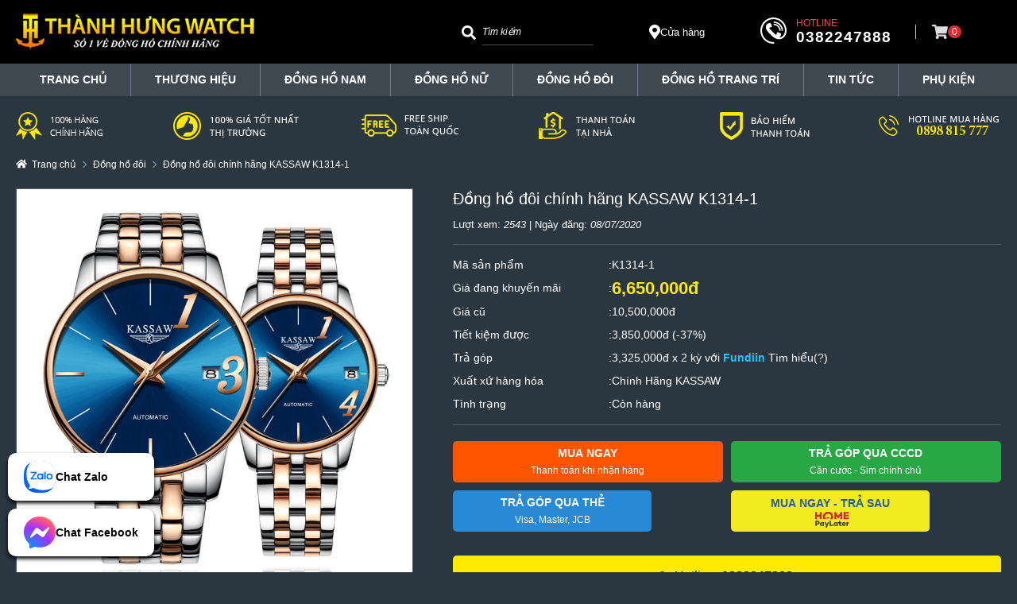

--- FILE ---
content_type: text/html; charset=UTF-8
request_url: https://thanhhungwatch.vn/dong-ho-doi-chinh-hang-kassaw-k1314-1
body_size: 15305
content:
<!DOCTYPE html><html lang="vi"><head><script type="lazyloadscript">var dataLayer = [];	dataLayer.push({	'dynx_itemid': 1717,	'dynx_pagetype': 'offerdetail',	'dynx_totalvalue': 6650000	});</script> <script type="lazyloadscript">(function(w,d,s,l,i){w[l]=w[l]||[];w[l].push({'gtm.start':
new Date().getTime(),event:'gtm.js'});var f=d.getElementsByTagName(s)[0],
j=d.createElement(s),dl=l!='dataLayer'?'&l='+l:'';j.async=true;j.src=
'https://www.googletagmanager.com/gtm.js?id='+i+dl;f.parentNode.insertBefore(j,f);
})(window,document,'script','dataLayer','GTM-572CQRS');</script><meta name="google-site-verification" content="ur9rW5fZJ8SKtZFJ7Ft2q74fyfAZfvMUkr8VQvJfYlY"><meta name="facebook-domain-verification" content="cj3xy85sntuyfgy4zkdhehergd97dt"><script type="lazyloadscript">(function(w,d,s,l,i){w[l]=w[l]||[];w[l].push({'gtm.start':
new Date().getTime(),event:'gtm.js'});var f=d.getElementsByTagName(s)[0],
j=d.createElement(s),dl=l!='dataLayer'?'&l='+l:'';j.async=true;j.src=
'https://www.googletagmanager.com/gtm.js?id='+i+dl;f.parentNode.insertBefore(j,f);
})(window,document,'script','dataLayer','GTM-MBNFCQ3P');</script><meta charset="UTF-8"><meta name="viewport" content="width=1270"><meta name="format-detection" content="telephone=no"><link rel="canonical" href="https://thanhhungwatch.vn/dong-ho-doi-chinh-hang-kassaw-k1314-1"><link rel="icon" type="image/x-icon" href="/favicon.ico"><title>&#272;&#7891;ng h&#7891; &#273;&ocirc;i ch&iacute;nh h&atilde;ng KASSAW K1314-1</title><meta name="keywords" content=""><meta name="description" content=""><meta name="robots" content="index,follow"><meta name="event_type" content="content"><meta property="og:url" content="https://thanhhungwatch.vn/dong-ho-doi-chinh-hang-kassaw-k1314-1"><meta property="og:type" content="website"><meta property="og:title" content="&#272;&#7891;ng h&#7891; &#273;&ocirc;i ch&iacute;nh h&atilde;ng KASSAW K1314-1"><meta property="og:description" content=""><meta property="og:image" content="https://thanhhungwatch.vn/uploads/kassaw_k1314_(7).jpg"><link rel="stylesheet" href="https://pc.baokim.vn/css/bk.css"><link rel="stylesheet" href="https://thanhhungwatch.vn/theme/default/css/slick.min.css?v=1714719306"><link rel="stylesheet" href="https://thanhhungwatch.vn/theme/default/css/lightgallery.min.css?v=1714719306"><link rel="stylesheet" href="https://thanhhungwatch.vn/theme/default/css/lg-thumbnail.min.css?v=1714719306"><link rel="stylesheet" href="https://thanhhungwatch.vn/theme/default/css/lg-zoom.min.css?v=1714719306"><link rel="stylesheet" href="https://thanhhungwatch.vn/theme/default/css/style.min.css?v=1716105229"> </head><body><noscript><iframe src="https://www.googletagmanager.com/ns.html?id=GTM-572CQRS" height="0" width="0" style="display:none;visibility:hidden" loading="lazy"></iframe></noscript><noscript><iframe src="https://www.googletagmanager.com/ns.html?id=GTM-MBNFCQ3P" height="0" width="0" style="display:none;visibility:hidden" loading="lazy"></iframe></noscript><header id="header"><div class="header-top"><div class="container"><a href="/" class="logo"><img src="https://thanhhungwatch.vn/uploads/logo-thanh-hung-watch-300x50.png" alt="logo-thanh-hung-watch-300x50" width="300" height="50" loading="lazy"></a><form action="/search" method="get" class="search-form"><button type="submit" class="btn-search" aria-label="Search"><svg xmlns="http://www.w3.org/2000/svg" viewbox="0 0 512 512" height="18"><path fill="#fff" d="M505 442.7L405.3 343c-4.5-4.5-10.6-7-17-7H372c27.6-35.3 44-79.7 44-128C416 93.1 322.9 0 208 0S0 93.1 0 208s93.1 208 208 208c48.3 0 92.7-16.4 128-44v16.3c0 6.4 2.5 12.5 7 17l99.7 99.7c9.4 9.4 24.6 9.4 33.9 0l28.3-28.3c9.4-9.4 9.4-24.6.1-34zM208 336c-70.7 0-128-57.2-128-128 0-70.7 57.2-128 128-128 70.7 0 128 57.2 128 128 0 70.7-57.2 128-128 128z"></path></svg></button><input type="text" name="q" class="input-search" autocomplete="off" placeholder="T&igrave;m ki&#7871;m" value=""><div class="suggest-box"></div></form><a href="https://thanhhungwatch.vn/lien-he" class="store-address"><svg xmlns="http://www.w3.org/2000/svg" viewbox="0 0 384 512" height="18"><path fill="#fff" d="M172.268 501.67C26.97 291.031 0 269.413 0 192 0 85.961 85.961 0 192 0s192 85.961 192 192c0 77.413-26.97 99.031-172.268 309.67-9.535 13.774-29.93 13.773-39.464 0zM192 272c44.183 0 80-35.817 80-80s-35.817-80-80-80-80 35.817-80 80 35.817 80 80 80z"></path></svg> C&#7917;a h&agrave;ng</a><div class="hotline"><svg xmlns="http://www.w3.org/2000/svg" viewbox="0 0 32.666 32.666" height="33"><path fill="#fff" d="M28.189,16.504h-1.666c0-5.437-4.422-9.858-9.856-9.858l-0.001-1.664C23.021,4.979,28.189,10.149,28.189,16.504z M16.666,7.856L16.665,9.52c3.853,0,6.983,3.133,6.981,6.983l1.666-0.001C25.312,11.735,21.436,7.856,16.666,7.856z M16.333,0	C7.326,0,0,7.326,0,16.334c0,9.006,7.326,16.332,16.333,16.332c0.557,0,1.007-0.45,1.007-1.006c0-0.559-0.45-1.01-1.007-1.01	c-7.896,0-14.318-6.424-14.318-14.316c0-7.896,6.422-14.319,14.318-14.319c7.896,0,14.317,6.424,14.317,14.319	c0,3.299-1.756,6.568-4.269,7.954c-0.913,0.502-1.903,0.751-2.959,0.761c0.634-0.377,1.183-0.887,1.591-1.529	c0.08-0.121,0.186-0.228,0.238-0.359c0.328-0.789,0.357-1.684,0.555-2.518c0.243-1.064-4.658-3.143-5.084-1.814	c-0.154,0.492-0.39,2.048-0.699,2.458c-0.275,0.366-0.953,0.192-1.377-0.168c-1.117-0.952-2.364-2.351-3.458-3.457l0.002-0.001	c-0.028-0.029-0.062-0.061-0.092-0.092c-0.031-0.029-0.062-0.062-0.093-0.092v0.002c-1.106-1.096-2.506-2.34-3.457-3.459	c-0.36-0.424-0.534-1.102-0.168-1.377c0.41-0.311,1.966-0.543,2.458-0.699c1.326-0.424-0.75-5.328-1.816-5.084	c-0.832,0.195-1.727,0.227-2.516,0.553c-0.134,0.057-0.238,0.16-0.359,0.24c-2.799,1.774-3.16,6.082-0.428,9.292	c1.041,1.228,2.127,2.416,3.245,3.576l-0.006,0.004c0.031,0.031,0.063,0.06,0.095,0.09c0.03,0.031,0.059,0.062,0.088,0.095	l0.006-0.006c1.16,1.118,2.535,2.765,4.769,4.255c4.703,3.141,8.312,2.264,10.438,1.098c3.67-2.021,5.312-6.338,5.312-9.719	C32.666,7.326,25.339,0,16.333,0z"></path></svg><span>Hotline</span><a href="tel:0382247888">0382247888</a></div><a href="/gio-hang" class="header-cart"><svg xmlns="http://www.w3.org/2000/svg" viewbox="0 0 576 512" height="18"><path fill="#ddd" d="M528.12 301.319l47.273-208C578.806 78.301 567.391 64 551.99 64H159.208l-9.166-44.81C147.758 8.021 137.93 0 126.529 0H24C10.745 0 0 10.745 0 24v16c0 13.255 10.745 24 24 24h69.883l70.248 343.435C147.325 417.1 136 435.222 136 456c0 30.928 25.072 56 56 56s56-25.072 56-56c0-15.674-6.447-29.835-16.824-40h209.647C430.447 426.165 424 440.326 424 456c0 30.928 25.072 56 56 56s56-25.072 56-56c0-22.172-12.888-41.332-31.579-50.405l5.517-24.276c3.413-15.018-8.002-29.319-23.403-29.319H218.117l-6.545-32h293.145c11.206 0 20.92-7.754 23.403-18.681z"></path></svg><span>0</span></a></div></div><div class="header-bottom"><div class="container"><div class="main-menu"><ul><li class="menu-item "><a href="https://thanhhungwatch.vn/" rel="follow">TRANG CH&#7910;</a></li><li class="menu-item menu-disable li-parent"><a href="#" rel="follow">TH&#431;&#416;NG HI&#7878;U</a><ul class="sub-menu"><li class="menu-item "><a href="https://thanhhungwatch.vn/dong-ho-oblvlo" rel="category tag">&#272;&#7890;NG H&#7890; OBLVLO</a></li><li class="menu-item "><a href="https://thanhhungwatch.vn/dong-ho-lobinni" rel="category tag">&#272;&#7890;NG H&#7890; LOBINNI</a></li><li class="menu-item "><a href="https://thanhhungwatch.vn/dong-ho-kassaw" rel="category tag">&#272;&#7890;NG H&#7890; KASSAW</a></li><li class="menu-item "><a href="https://thanhhungwatch.vn/dong-ho-cadisen" rel="category tag">&#272;&#7890;NG H&#7890; CADISEN</a></li><li class="menu-item "><a href="https://thanhhungwatch.vn/dong-ho-galanti" rel="category tag">&#272;&#7890;NG H&#7890; GALANTI</a></li><li class="menu-item "><a href="https://thanhhungwatch.vn/dong-ho-reef-tiger" rel="category tag">&#272;&#7890;NG H&#7890; REEF TIGER</a></li><li class="menu-item "><a href="https://thanhhungwatch.vn/dong-ho-grand-prix" rel="category tag">&#272;&#7890;NG H&#7890; GRAND PRIX</a></li><li class="menu-item "><a href="https://thanhhungwatch.vn/dong-ho-iw-carnival" rel="category tag">&#272;&#7890;NG H&#7890; I&amp;W CARNIVAL</a></li><li class="menu-item "><a href="https://thanhhungwatch.vn/dong-ho-poniger" rel="category tag">&#272;&#7890;NG H&#7890; PONIGER</a></li><li class="menu-item "><a href="https://thanhhungwatch.vn/dong-ho-leonidas" rel="category tag">&#272;&#7890;NG H&#7890; LEONIDAS</a></li></ul></li><li class="menu-item "><a href="https://thanhhungwatch.vn/dong-ho-nam" rel="category tag">&#272;&#7891;ng h&#7891; nam</a></li><li class="menu-item "><a href="https://thanhhungwatch.vn/dong-ho-nu" rel="category tag">&#272;&#7891;ng h&#7891; n&#7919;</a></li><li class="menu-item "><a href="https://thanhhungwatch.vn/dong-ho-doi" rel="category tag">&#272;&#7891;ng h&#7891; &#273;&ocirc;i</a></li><li class="menu-item "><a href="https://thanhhungwatch.vn/dong-ho-de-ban" rel="category tag">&#272;&#7891;ng h&#7891; trang tr&iacute;</a></li><li class="menu-item "><a href="https://thanhhungwatch.vn/tin-tuc-su-kien" rel="category tag">Tin t&#7913;c</a></li><li class="menu-item "><a href="https://thanhhungwatch.vn/phu-kien-dong-ho" rel="category tag">Ph&#7909; Ki&#7879;n</a></li></ul></div></div></div></header><div class="header-sale zing-content text-center"><div class="container"><img src="https://thanhhungwatch.vn/uploads/thanhhungwatch.vn_sale-img.png" alt="thanhhungwatch.vn_sale-img" width="1240" height="35" loading="lazy"></div></div><style> .bk-btn-box { display: grid; grid-template-columns: repeat(2, 1fr); gap: 10px; } .bk-btn .bk-btn-paynow {	display: none !important; } .bk-btn :is(.bk-btn-installment, .bk-btn-installment-amigo) {	width: auto; margin: 0; }</style><div class="breadcrumb-box"><div class="container"><nav aria-label="breadcrumb"><ol class="breadcrumb" itemscope itemtype="http://schema.org/BreadcrumbList"><li><a href="https://thanhhungwatch.vn/"><span>Trang ch&#7911;</span></a></li><li itemprop="itemListElement" itemscope itemtype="http://schema.org/ListItem"><a itemtype="https://schema.org/Thing" itemprop="item" href="https://thanhhungwatch.vn/dong-ho-doi"><span itemprop="name">&#272;&#7891;ng h&#7891; &#273;&ocirc;i</span></a><meta itemprop="position" content="1"></li><li itemprop="itemListElement" itemscope itemtype="http://schema.org/ListItem"><a itemtype="https://schema.org/Thing" itemprop="item" href="https://thanhhungwatch.vn/dong-ho-doi-chinh-hang-kassaw-k1314-1" aria-current="page"><span itemprop="name">&#272;&#7891;ng h&#7891; &#273;&ocirc;i ch&iacute;nh h&atilde;ng KASSAW K1314-1</span></a><meta itemprop="position" content="2"></li></ol></nav></div></div><section id="main-content"><div class="container"><div class="product-main grid"><div class="product-left"><div class="slick-slider slider-product-for lightgallery"><div class="slick-slide" data-src="https://thanhhungwatch.vn/uploads/kassaw_k1314_(7).jpg" data-lightgallery="true"><img class="bk-product-image" src="https://thanhhungwatch.vn/uploads/kassaw_k1314_(7).jpg" alt="" loading="lazy"></div><div class="slick-slide" data-src="https://thanhhungwatch.vn/uploads/kassaw_k1314_(19).jpg" data-lightgallery="true"><img src="https://thanhhungwatch.vn/uploads/kassaw_k1314_(19).jpg" alt="kassaw_k1314_(19)" width="790" height="519" loading="lazy"></div><div class="slick-slide" data-src="https://thanhhungwatch.vn/uploads/kassaw_k1314_(18).jpg" data-lightgallery="true"><img src="https://thanhhungwatch.vn/uploads/kassaw_k1314_(18).jpg" alt="kassaw_k1314_(18)" width="790" height="544" loading="lazy"></div><div class="slick-slide" data-src="https://thanhhungwatch.vn/uploads/kassaw_k1314_(22).jpg" data-lightgallery="true"><img src="https://thanhhungwatch.vn/uploads/kassaw_k1314_(22).jpg" alt="kassaw_k1314_(22)" width="790" height="488" loading="lazy"></div><div class="slick-slide" data-src="https://thanhhungwatch.vn/uploads/kassaw_k1314_(10).jpg" data-lightgallery="true"><img src="https://thanhhungwatch.vn/uploads/kassaw_k1314_(10).jpg" alt="kassaw_k1314_(10)" width="790" height="590" loading="lazy"></div><div class="slick-slide" data-src="https://thanhhungwatch.vn/uploads/kassaw_k1314_(11).jpg" data-lightgallery="true"><img src="https://thanhhungwatch.vn/uploads/kassaw_k1314_(11).jpg" alt="kassaw_k1314_(11)" width="777" height="507" loading="lazy"></div><div class="slick-slide" data-src="https://thanhhungwatch.vn/uploads/kassaw_k1314_(8).jpg" data-lightgallery="true"><img src="https://thanhhungwatch.vn/uploads/kassaw_k1314_(8).jpg" alt="kassaw_k1314_(8)" width="790" height="773" loading="lazy"></div><div class="slick-slide" data-src="https://thanhhungwatch.vn/uploads/kassaw_k1314_(15).jpg" data-lightgallery="true"><img src="https://thanhhungwatch.vn/uploads/kassaw_k1314_(15).jpg" alt="kassaw_k1314_(15)" width="790" height="470" loading="lazy"></div></div><div class="slick-slider slider-product-nav"><div class="slick-slide"><img src="https://thanhhungwatch.vn/uploads/kassaw_k1314_(7).jpg" alt="kassaw_k1314_(7)" width="800" height="800" loading="lazy"></div><div class="slick-slide"><img src="https://thanhhungwatch.vn/uploads/kassaw_k1314_(19).jpg" alt="kassaw_k1314_(19)" width="790" height="519" loading="lazy"></div><div class="slick-slide"><img src="https://thanhhungwatch.vn/uploads/kassaw_k1314_(18).jpg" alt="kassaw_k1314_(18)" width="790" height="544" loading="lazy"></div><div class="slick-slide"><img src="https://thanhhungwatch.vn/uploads/kassaw_k1314_(22).jpg" alt="kassaw_k1314_(22)" width="790" height="488" loading="lazy"></div><div class="slick-slide"><img src="https://thanhhungwatch.vn/uploads/kassaw_k1314_(10).jpg" alt="kassaw_k1314_(10)" width="790" height="590" loading="lazy"></div><div class="slick-slide"><img src="https://thanhhungwatch.vn/uploads/kassaw_k1314_(11).jpg" alt="kassaw_k1314_(11)" width="777" height="507" loading="lazy"></div><div class="slick-slide"><img src="https://thanhhungwatch.vn/uploads/kassaw_k1314_(8).jpg" alt="kassaw_k1314_(8)" width="790" height="773" loading="lazy"></div><div class="slick-slide"><img src="https://thanhhungwatch.vn/uploads/kassaw_k1314_(15).jpg" alt="kassaw_k1314_(15)" width="790" height="470" loading="lazy"></div></div></div><div class="product-right"><h1 class="product-single-title bk-product-name">&#272;&#7891;ng h&#7891; &#273;&ocirc;i ch&iacute;nh h&atilde;ng KASSAW K1314-1</h1><div class="product-single-info">L&#432;&#7907;t xem: <i>2543</i> | Ng&agrave;y &#273;&#259;ng: <i>08/07/2020</i></div><div class="product-param"><div><span>M&atilde; s&#7843;n ph&#7849;m</span><span>K1314-1</span></div><div><span>Gi&aacute; &#273;ang khuy&#7871;n m&atilde;i</span><span class="gia bk-product-price">6,650,000&#273;</span></div><div><span>Gi&aacute; c&#361;</span><span>10,500,000&#273;</span></div><div><span>Ti&#7871;t ki&#7879;m &#273;&#432;&#7907;c</span><span>3,850,000&#273; (-37%)</span></div><div><span>Tr&#7843; g&oacute;p</span><span>3,325,000&#273; x 2 k&#7923; v&#7899;i <span class="fundiin-name">Fundiin</span> <a class="fdn-guide-url">T&igrave;m hi&#7875;u(?)</a></span></div><div><span>Xu&#7845;t x&#7913; h&agrave;ng h&oacute;a</span><span>Ch&iacute;nh H&atilde;ng KASSAW</span></div><div><span>T&igrave;nh tr&#7841;ng</span><span>C&ograve;n h&agrave;ng</span></div><input type="hidden" value="1" class="bk-product-qty"></div><div class="product-action grid"><button type="button" class="btn btn-buy col-6" data-id="1717"><strong>Mua ngay</strong><span>Thanh to&aacute;n khi nh&#7853;n h&agrave;ng</span></button><button type="button" class="btn btn-installment col-6" data-id="1717"><strong>Tr&#7843; g&oacute;p qua CCCD</strong><span>C&#259;n c&#432;&#7899;c - Sim ch&iacute;nh ch&#7911;</span></button> <div class="bk-btn col-12"></div> <a href="tel:0382247888" class="btn btn-hotline col-12"><svg xmlns="http://www.w3.org/2000/svg" viewbox="0 0 512 512" height="14"><path fill="currentColor" d="M497.4 361.8l-112-48a24 24 0 0 0 -28 6.9l-49.6 60.6A370.7 370.7 0 0 1 130.6 204.1l60.6-49.6a23.9 23.9 0 0 0 6.9-28l-48-112A24.2 24.2 0 0 0 122.6 .6l-104 24A24 24 0 0 0 0 48c0 256.5 207.9 464 464 464a24 24 0 0 0 23.4-18.6l24-104a24.3 24.3 0 0 0 -14-27.6z"></path></svg> Hotline: <strong>0382247888</strong></a></div><div class="product-promotion"><p class="product-promotion-title">&#11088;Ch&#432;&#417;ng Tr&igrave;nh Khuy&#7871;n M&atilde;i</p><ul><li>Gi&#7843;m 10% khi mua s&#7843;n ph&#7849;m th&#7913; 2 tr&#7903; l&ecirc;n</li><li>T&#7863;ng Voucher gi&#7843;m gi&aacute; khi mua l&#7847;n sau</li><li>Lau d&#7847;u, thay pin mi&#7877;n ph&iacute; tr&#7885;n &#273;&#7901;i</li></ul></div></div></div><div class="tab product-tab"> <div class="tab-header"> <ul> <li> <button type="button" class="tab-link active" data-target="#tab1">Th&ocirc;ng tin chi ti&#7871;t</button> </li> <li> <button type="button" class="tab-link" data-target="#tab2">H&#432;&#7899;ng d&#7851;n mua h&agrave;ng</button> </li> <li> <button type="button" class="tab-link" data-target="#tab3">Gi&#7899;i thi&#7879;u Th&agrave;nh H&#432;ng Watch</button> </li> </ul> </div> <div class="tab-content zing-content"> <div id="tab1" class="tab-pane active"> <div class="grid"> <div class="col-6"><h2 class="product-box-title">Ngu&#7891;n g&#7889;c v&agrave; th&ocirc;ng s&#7889; s&#7843;n ph&#7849;m</h2><div class="product-box-content"><table style="height:298px;" width="393"><tbody><tr><td>Th&#432;&#417;ng Hi&#7879;u</td><td>KASSAW</td></tr><tr><td>Qu&#7889;c gia &#273;&#259;ng k&yacute; th&#432;&#417;ng hi&#7879;u</td><td>Th&#7909;y S&#7929;</td></tr><tr><td>Ki&#7875;u m&aacute;y</td><td>Nh&#7853;t B&#7843;n (Japan Movt)</td></tr><tr><td>M&atilde; s&#7843;n ph&#7849;m</td><td>K1314-1</td></tr><tr><td>Gi&#7899;i t&iacute;nh</td><td>Nam&amp;N&#7919;</td></tr><tr><td>Lo&#7841;i s&#7843;n ph&#7849;m</td><td>&#272;&#7891;ng h&#7891;&nbsp;c&#417; (Automatic)</td></tr><tr><td>&#272;&#432;&#7901;ng k&iacute;nh m&#7863;t</td><td>39 &amp; 32 mm</td></tr><tr><td>Chi&#7873;u d&agrave;y</td><td>11 mm</td></tr><tr><td>Ch&#7845;t li&#7879;u v&#7887;</td><td>Th&eacute;p kh&ocirc;ng g&#7881; 316L</td></tr><tr><td>Ch&#7845;t li&#7879;u d&acirc;y</td><td>Th&eacute;p kh&ocirc;ng g&#7881; 316L</td></tr><tr><td>Ch&#7845;t li&#7879;u m&#7863;t k&iacute;nh</td><td>Sapphire</td></tr><tr><td>&#272;&#7897; ch&#7883;u n&#432;&#7899;c</td><td>5&nbsp;ATM</td></tr><tr><td>N&#417;i s&#7843;n xu&#7845;t</td><td>Trung Qu&#7889;c</td></tr><tr><td>B&#7843;o h&agrave;nh</td><td>24&nbsp;th&aacute;ng</td></tr></tbody></table></div></div><div class="col-6"><h2 class="product-box-title">Th&ocirc;ng tin b&#7893; sung</h2><div class="product-box-content"><div class="xdj266r x11i5rnm xat24cr x1mh8g0r x1vvkbs x126k92a" style="margin:0;overflow-wrap:break-word;white-space-collapse:preserve;font-family:'Segoe UI Historic','Segoe UI',Helvetica,Arial,sans-serif;color:#050505;font-size:15px;animation-name:none!important;transition-property:none!important;"><div dir="auto" style="font-family:inherit;animation-name:none!important;transition-property:none!important;"><span style="font-family:'times new roman',times,serif;"><span class="html-span xexx8yu x4uap5 x18d9i69 xkhd6sd x1hl2dhg x16tdsg8 x1vvkbs x3nfvp2 x1j61x8r x1fcty0u xdj266r xat24cr xgzva0m xhhsvwb xxymvpz xlup9mm x1kky2od" style="text-align:inherit;overflow-wrap:break-word;padding:0;margin:0 1px;display:inline-flex;vertical-align:middle;width:16px;height:16px;animation-name:none!important;transition-property:none!important;"><img class="xz74otr" style="border:0;object-fit:fill;animation-name:none!important;transition-property:none!important;" src="https://static.xx.fbcdn.net/images/emoji.php/v9/tf4/1/16/2728.png" alt="&#10024;" width="16" height="16" loading="lazy"></span><span style="font-size:14pt;color:#fff;"> Y&ecirc;u nhau bao l&acirc;u r&#7891;i, b&#7841;n v&#7899;i ng&#432;&#7901;i y&ecirc;u &#273;&atilde; c&oacute; &#273;&#7891;ng h&#7891; &#273;&ocirc;i ch&#432;a??</span></span></div></div><div class="x11i5rnm xat24cr x1mh8g0r x1vvkbs xtlvy1s x126k92a" style="margin:.5em 0 0;overflow-wrap:break-word;white-space-collapse:preserve;font-family:'Segoe UI Historic','Segoe UI',Helvetica,Arial,sans-serif;color:#050505;font-size:15px;animation-name:none!important;transition-property:none!important;"><div dir="auto" style="font-family:inherit;animation-name:none!important;transition-property:none!important;"><span style="font-family:'times new roman',times,serif;font-size:14pt;color:#fff;">Kh&ocirc;ng c&#7847;n ph&#7843;i th&#7873; non h&#7865;n bi&#7875;n, kh&ocirc;ng c&#7847;n ph&#7843;i &#432;&#7899;c h&#7865;n b&ecirc;n nhau &#273;&#7871;n tr&#7885;n &#273;&#7901;i, th&#7871; nh&#432;ng &iacute;t nh&#7845;t l&agrave; 2 b&#7841;n ph&#7843;i c&ugrave;ng s&#7903; h&#7919;u m&#7897;t m&oacute;n &#273;&#7891; &#273;&ocirc;i &#273;&#7875; l&agrave;m minh ch&#7913;ng cho t&igrave;nh y&ecirc;u n&agrave;y, cho th&#7901;i &#273;i&#7875;m m&agrave; 2 tr&aacute;i tim ch&acirc;n th&agrave;nh c&ugrave;ng chung m&#7897;t nh&#7883;p &#273;&#7853;p <span class="html-span xexx8yu x4uap5 x18d9i69 xkhd6sd x1hl2dhg x16tdsg8 x1vvkbs x3nfvp2 x1j61x8r x1fcty0u xdj266r xat24cr xgzva0m xhhsvwb xxymvpz xlup9mm x1kky2od" style="text-align:inherit;overflow-wrap:break-word;padding:0;margin:0 1px;display:inline-flex;vertical-align:middle;width:16px;height:16px;animation-name:none!important;transition-property:none!important;"><img class="xz74otr" style="border:0;object-fit:fill;animation-name:none!important;transition-property:none!important;" src="https://static.xx.fbcdn.net/images/emoji.php/v9/t66/1/16/1f493.png" alt="????" width="16" height="16" loading="lazy"></span><span class="html-span xexx8yu x4uap5 x18d9i69 xkhd6sd x1hl2dhg x16tdsg8 x1vvkbs x3nfvp2 x1j61x8r x1fcty0u xdj266r xat24cr xgzva0m xhhsvwb xxymvpz xlup9mm x1kky2od" style="text-align:inherit;overflow-wrap:break-word;padding:0;margin:0 1px;display:inline-flex;vertical-align:middle;width:16px;height:16px;animation-name:none!important;transition-property:none!important;"><img class="xz74otr" style="border:0;object-fit:fill;animation-name:none!important;transition-property:none!important;" src="https://static.xx.fbcdn.net/images/emoji.php/v9/t66/1/16/1f493.png" alt="????" width="16" height="16" loading="lazy"></span></span></div></div><div class="x11i5rnm xat24cr x1mh8g0r x1vvkbs xtlvy1s x126k92a" style="margin:.5em 0 0;overflow-wrap:break-word;white-space-collapse:preserve;font-family:'Segoe UI Historic','Segoe UI',Helvetica,Arial,sans-serif;color:#050505;font-size:15px;animation-name:none!important;transition-property:none!important;"><div dir="auto" style="font-family:inherit;animation-name:none!important;transition-property:none!important;"><span style="font-family:'times new roman',times,serif;font-size:14pt;color:#fff;">&#272;&#7915;ng ch&#7881; n&oacute;i mi&#7879;ng, h&atilde;y d&ugrave;ng h&agrave;nh &#273;&#7897;ng &#273;&#7875; ch&#7913;ng minh! </span></div></div><div class="x11i5rnm xat24cr x1mh8g0r x1vvkbs xtlvy1s x126k92a" style="margin:.5em 0 0;overflow-wrap:break-word;white-space-collapse:preserve;font-family:'Segoe UI Historic','Segoe UI',Helvetica,Arial,sans-serif;color:#050505;font-size:15px;animation-name:none!important;transition-property:none!important;"><div dir="auto" style="font-family:inherit;animation-name:none!important;transition-property:none!important;"><span style="font-family:'times new roman',times,serif;font-size:14pt;color:#fff;">T&#7863;ng cho ng&#432;&#7901;i &#7845;y m&#7897;t chi&#7871;c &#273;&#7891;ng h&#7891; &#273;&ocirc;i ch&iacute;nh l&agrave; c&aacute;ch ho&agrave;n h&#7843;o &#273;&#7875; cho ng&#432;&#7901;i &#7845;y bi&#7871;t r&#7857;ng: &ldquo;B&#7841;n s&#7869; lu&ocirc;n lu&ocirc;n &#7903; b&ecirc;n c&#7841;nh ng&#432;&#7901;i &#7845;y trong m&#7895;i ph&uacute;t gi&acirc;y&rdquo;</span></div></div><div class="x11i5rnm xat24cr x1mh8g0r x1vvkbs xtlvy1s x126k92a" style="margin:.5em 0 0;overflow-wrap:break-word;white-space-collapse:preserve;font-family:'Segoe UI Historic','Segoe UI',Helvetica,Arial,sans-serif;color:#050505;font-size:15px;animation-name:none!important;transition-property:none!important;"><div dir="auto" style="font-family:inherit;animation-name:none!important;transition-property:none!important;"><span style="font-family:'times new roman',times,serif;font-size:14pt;color:#fff;"><span class="html-span xexx8yu x4uap5 x18d9i69 xkhd6sd x1hl2dhg x16tdsg8 x1vvkbs x3nfvp2 x1j61x8r x1fcty0u xdj266r xat24cr xgzva0m xhhsvwb xxymvpz xlup9mm x1kky2od" style="text-align:inherit;overflow-wrap:break-word;padding:0;margin:0 1px;display:inline-flex;vertical-align:middle;width:16px;height:16px;animation-name:none!important;transition-property:none!important;"><img class="xz74otr" style="border:0;object-fit:fill;animation-name:none!important;transition-property:none!important;" src="https://static.xx.fbcdn.net/images/emoji.php/v9/t51/1/16/1f449.png" alt="????" width="16" height="16" loading="lazy"></span> C&ograve;n g&igrave; tuy&#7879;t v&#7901;i h&#417;n khi nh&#7853;n &#273;&#432;&#7907;c chi&#7871;c &#273;&#7891;ng h&#7891; t&#7915; ng&#432;&#7901;i y&ecirc;u v&agrave;o ng&agrave;y L&#7877; T&igrave;nh Nh&acirc;n n&agrave;y, &#273;&uacute;ng kh&ocirc;ng n&agrave;o? </span><br><span style="font-family:'times new roman',times,serif;font-size:14pt;color:#fff;">N&#7871;u b&#7841;n c&oacute; &#273;ang kh&ocirc;ng bi&#7871;t mua m&#7851;u n&agrave;o t&#7863;ng ng&#432;&#7901;i y&ecirc;u th&igrave; &#273;&#7875; Th&agrave;nh H&#432;ng g&#7907;i &yacute; ngay cho b&#7841;n m&#7851;u &#273;&#7891;ng h&#7891; &#273;&ocirc;i sang-x&#7883;n-m&#7883;n, ngon-b&#7893;-r&#7867; K1314-1 n&agrave;y nh&eacute;!</span></div></div></div></div><div class="col-12 product-content"><p><img src="https://thanhhungwatch.vn/uploads/kassaw_k1314_(19).jpg" alt="" loading="lazy"><img src="https://thanhhungwatch.vn/uploads/kassaw_k1314_(8).jpg" alt="" loading="lazy"><img src="https://thanhhungwatch.vn/uploads/kassaw_k1314_(10).jpg" alt="" loading="lazy"><img src="https://thanhhungwatch.vn/uploads/kassaw_k1314_(8).jpg" alt="" loading="lazy"><img src="https://thanhhungwatch.vn/uploads/kassaw_k1314_(11).jpg" alt="" loading="lazy"><img src="https://thanhhungwatch.vn/uploads/kassaw_k1314_(22).jpg" alt="" loading="lazy"><img src="https://thanhhungwatch.vn/uploads/kassaw_k1314_(15).jpg" alt="" loading="lazy"><img src="https://thanhhungwatch.vn/uploads/kassaw_k1314_(18).jpg" alt="" loading="lazy"></p></div> </div> <div class="product-action grid"><button type="button" class="btn btn-buy col-6" data-id="1717"><strong>Mua ngay</strong><span>Thanh to&aacute;n khi nh&#7853;n h&agrave;ng</span></button><button type="button" class="btn btn-installment col-6" data-id="1717"><strong>Tr&#7843; g&oacute;p qua CCCD</strong><span>C&#259;n c&#432;&#7899;c - Sim ch&iacute;nh ch&#7911;</span></button> <div class="bk-btn col-12"></div> <a href="tel:0382247888" class="btn btn-hotline col-12"><svg xmlns="http://www.w3.org/2000/svg" viewbox="0 0 512 512" height="14"><path fill="currentColor" d="M497.4 361.8l-112-48a24 24 0 0 0 -28 6.9l-49.6 60.6A370.7 370.7 0 0 1 130.6 204.1l60.6-49.6a23.9 23.9 0 0 0 6.9-28l-48-112A24.2 24.2 0 0 0 122.6 .6l-104 24A24 24 0 0 0 0 48c0 256.5 207.9 464 464 464a24 24 0 0 0 23.4-18.6l24-104a24.3 24.3 0 0 0 -14-27.6z"></path></svg> Hotline: <strong>0382247888</strong></a></div> </div> <div id="tab2" class="tab-pane"> <p>Hi&#7879;n nay, TH&Agrave;NH H&#431;NG WATCH&nbsp;ch&uacute;ng t&ocirc;i &aacute;p d&#7909;ng 2 h&igrave;nh th&#7913;c thanh to&aacute;n :</p><p><strong>1.Thanh to&aacute;n khi nh&#7853;n h&agrave;ng (COD)</strong></p><p>COD ( Cash On Delivery ) l&agrave; h&igrave;nh th&#7913;c thanh to&aacute;n khi nh&#7853;n h&agrave;ng.</p><p>B&#432;&#7899;c 1 : Qu&yacute; kh&aacute;ch h&agrave;ng ch&#7881; c&#7847;n g&#7885;i &#273;i&#7879;n &#273;&#7871;n Hotline<strong>&nbsp;0898 815 777</strong>&nbsp;ho&#7863;c &#273;&#7863;t h&agrave;ng online ngay tr&ecirc;n website: https://thanhhungwatch.vn/</p><p>B&#432;&#7899;c 2 : Qu&yacute; kh&aacute;ch h&agrave;ng cung c&#7845;p th&ocirc;ng tin, &#273;&#7883;a ch&#7881; nh&#7853;n h&agrave;ng khi nh&#7853;n &#273;&#432;&#7907;c tin nh&#7855;n ho&#7863;c cu&#7897;c g&#7885;i x&aacute;c nh&#7853;n t&#7915; TH&Agrave;NH H&#431;NG WATCH</p><p>B&#432;&#7899;c 3 : Qu&yacute; kh&aacute;ch h&agrave;ng thanh to&aacute;n sau khi nh&#7853;n h&agrave;ng t&#7915; nh&acirc;n vi&ecirc;n giao h&agrave;ng.</p><p><strong>&#272;&#7863;c bi&#7879;t</strong>&nbsp;: Duy nh&#7845;t t&#7841;i TH&Agrave;NH H&#431;NG WATCH, sau khi nh&#7853;n ki&#7879;n h&agrave;ng Qu&yacute; kh&aacute;ch h&agrave;ng &#273;&#432;&#7907;c ph&eacute;p M&#7903; &ndash; Ki&#7875;m tra &ndash; Th&#7917; h&agrave;ng l&ecirc;n tay.</p><p>N&#7871;u ph&aacute;t hi&#7879;n l&#7895;i c&#7911;a nh&agrave; s&#7843;n xu&#7845;t, trong v&ograve;ng 7 ng&agrave;y k&#7875; t&#7915; khi mua s&#7843;n ph&#7849;m, kh&aacute;ch h&agrave;ng &#273;&#432;&#7907;c quy&#7873;n &#273;&#7893;i sang s&#7843;n ph&#7849;m kh&aacute;c c&ugrave;ng m&atilde; n&#7871;u &#273;&#7891;ng h&#7891; c&ograve;n nguy&ecirc;n v&agrave; &#273;&#7847;y &#273;&#7911; gi&#7845;y t&#7901;, ph&#7909; ki&#7879;n.&nbsp;</p><p>&#272;&#7889;i v&#7899;i &#273;&#7891;ng h&#7891; mua tr&#7921;c ti&#7871;p t&#7841;i c&#7917;a h&agrave;ng &#273;&#7875; l&agrave;m QU&Agrave; T&#7862;NG, trong 3 ng&agrave;y &#273;&#432;&#7907;c quy&#7873;n &#273;&#7893;i sang m&#7851;u m&#7899;i n&#7871;u kh&ocirc;ng &#432;ng thi&#7871;t k&#7871;.&nbsp;</p><p>Th&#432;&#7901;ng c&aacute;c c&#7917;a h&agrave;ng kh&aacute;c kh&ocirc;ng h&#7873; c&oacute; ti&#7873;n l&#7879; n&agrave;y! TH&Agrave;NH H&#431;NG WATCH&nbsp;ch&uacute;ng t&ocirc;i mu&#7889;n t&#7841;o &#273;i&#7873;u ki&#7879;n t&#7889;i &#432;u &#273;&#7875; kh&aacute;ch h&agrave;ng l&#7921;a ch&#7885;n &#273;&#432;&#7907;c nh&#7919;ng s&#7843;n ph&#7849;m v&agrave; d&#7883;ch v&#7909; &#432;ng &yacute; nh&#7845;t.</p><p><strong>&#272;&#417;n gi&#7843;n &ndash; An to&agrave;n &ndash; Th&acirc;n thi&#7879;n</strong>, b&#7841;n ho&agrave;n to&agrave;n an t&acirc;m khi ch&#7885;n l&#7921;a thanh to&aacute;n COD t&#7841;i TH&Agrave;NH H&#431;NG WATCH</p><p><strong>2.Thanh to&aacute;n chuy&#7875;n kho&#7843;n ng&acirc;n h&agrave;ng</strong></p><p>Qu&yacute; kh&aacute;ch h&agrave;ng chuy&#7875;n ti&#7873;n tr&#7921;c ti&#7871;p theo s&#7889; t&agrave;i kho&#7843;n ng&acirc;n h&agrave;ng sau :</p><p><span style="font-size:12pt;"><span style="font-size:16px;"><strong>&#11088;</strong></span><strong style="font-size:12pt;">Ng&acirc;n h&agrave;ng Vietcombank: S&#7889; t&agrave;i kho&#7843;n 1057443132 - Ch&#7911; t&agrave;i kho&#7843;n: T&#7841; Xu&acirc;n H&#432;ng</strong></span></p><p>&nbsp;<img src="https://thanhhungwatch.vn/uploads/bank.jpg" alt="" loading="lazy"></p><p><span style="font-size:12pt;"><strong>N&#7897;i dung: T&ecirc;n + S&#272;T + M&atilde; s&#7843;n ph&#7849;m</strong></span></p><p>Sau khi nh&#7853;n &#273;&#432;&#7907;c ti&#7873;n ch&uacute;ng t&ocirc;i s&#7869; li&ecirc;n h&#7879; g&#7917;i h&agrave;ng ngay cho Qu&yacute; kh&aacute;ch.</p> </div> <div id="tab3" class="tab-pane"> <p>Tr&#7843;i qua nh&#7919;ng th&#259;ng tr&#7847;m v&#7873; th&#7901;i gian c&ugrave;ng kinh nghi&#7879;m h&#417;n 30&nbsp;n&#259;m v&#7899;i ti&#7873;n th&acirc;n l&agrave; m&#7897;t c&#7917;a h&agrave;ng s&#7917;a ch&#7919;a &#273;&#7891;ng h&#7891;,&nbsp;TH&Agrave;NH H&#431;NG WATCH&nbsp;&#273;&atilde; ch&#7913;ng t&#7887; &#273;&#432;&#7907;c s&#7913;c s&#7889;ng b&#7873;n b&#7881; c&#7911;a m&igrave;nh v&agrave; gi&#7919; g&igrave;n &#273;&#432;&#7907;c nh&#7919;ng n&eacute;t &#273;&#7865;p v&#259;n h&oacute;a c&#7911;a cha &ocirc;ng. C&ugrave;ng v&#7899;i s&#7921; ph&aacute;t tri&#7875;n c&#7911;a n&#7873;n kinh t&#7871; th&#7883; tr&#432;&#7901;ng v&#7899;i truy&#7873;n th&#7889;ng gia &#273;&igrave;nh v&agrave; kinh nghi&#7879;m l&acirc;u n&#259;m v&#7873; &#273;&#7891;ng h&#7891; c&ugrave;ng s&#7921; hi&#7875;u bi&#7871;t s&acirc;u s&#7855;c &#273;&atilde; gi&uacute;p cho c&aacute;i t&ecirc;n TH&Agrave;NH H&#431;NG WATCH&nbsp;tr&#7903; l&ecirc;n quen thu&#7897;c h&#417;n. Qua m&#7897;t th&#7901;i gian d&agrave;i song h&agrave;nh c&ugrave;ng kh&aacute;ch h&agrave;ng, TH&Agrave;NH H&#431;NG WATCH&nbsp;&#273;&atilde;, &#273;ang v&agrave; s&#7869; ti&#7871;p t&#7909;c ph&aacute;t tri&#7875;n tr&ecirc;n con &#273;&#432;&#7901;ng mang v&#7867; &#273;&#7865;p c&#7911;a nh&#7919;ng chi&#7871;c &#273;&#7891;ng h&#7891; cao c&#7845;p ch&iacute;nh h&atilde;ng c&#7911;a nh&#7919;ng th&#432;&#417;ng hi&#7879;u n&#7893;i ti&#7871;ng tr&ecirc;n th&#7871; gi&#7899;i &#273;&#7871;n v&#7899;i ng&#432;&#7901;i y&ecirc;u th&iacute;ch &#273;&#7891;ng h&#7891; t&#7841;i Vi&#7879;t Nam.</p><p>Tri&#7871;t l&yacute; kinh doanh &ldquo;Kh&aacute;ch h&agrave;ng, ch&#7845;t l&#432;&#7907;ng v&agrave; uy t&iacute;n &#273;&#432;&#7907;c &#273;&#7863;t l&ecirc;n h&agrave;ng &#273;&#7847;u&rdquo;, TH&Agrave;NH H&#431;NG WATCH&nbsp;lu&ocirc;n quan ni&#7879;m b&#7857;ng l&#432;&#417;ng t&acirc;m v&agrave; nhi&#7879;t huy&#7871;t ngh&#7873; nghi&#7879;p mang &#273;&#7871;n s&#7921; h&agrave;i l&ograve;ng an t&acirc;m tuy&#7879;t &#273;&#7889;i v&#7873; ch&#7845;t l&#432;&#7907;ng s&#7843;n ph&#7849;m c&#361;ng nh&#432; d&#7883;ch v&#7909; s&#7917;a ch&#7919;a, b&#7843;o h&agrave;nh, t&#7915; &#273;&oacute; ti&#7871;p t&#7909;c &#273;&#432;&#7907;c &#273;&#7863;t l&ograve;ng tin v&agrave; s&#7921; y&ecirc;u m&#7871;n c&#7911;a kh&aacute;ch h&agrave;ng.</p><p>C&ugrave;ng t&igrave;nh y&ecirc;u v&agrave; kinh nghi&#7879;m l&acirc;u n&#259;m trong ngh&#7873;, ch&uacute;ng t&ocirc;i lu&ocirc;n c&#7889; g&#7855;ng h&#7871;t m&igrave;nh &#273;&#7875; l&agrave;m sao c&oacute; th&#7875; mang l&#7841;i &#273;&#432;&#7907;c nh&#7919;ng gi&aacute; tr&#7883; t&#7889;t nh&#7845;t cho ng&#432;&#7901;i s&#7917; d&#7909;ng, c&oacute; &#273;&#432;&#7907;c s&#7921; y&ecirc;u m&#7871;n, tin t&#432;&#7903;ng c&#7911;a kh&aacute;ch h&agrave;ng v&agrave; t&#7841;o l&#7853;p &#273;&#432;&#7907;c s&#7921; th&agrave;nh c&ocirc;ng cho TH&Agrave;NH H&#431;NG WATCH&nbsp;nh&#432; ng&agrave;y h&ocirc;m nay v&agrave; ti&#7871;p t&#7909;c ph&aacute;t tri&#7875;n l&acirc;u d&agrave;i, b&#7873;n v&#7919;ng m&atilde;i v&#7873; sau.</p><p>Showroom tr&#432;ng b&agrave;y t&#7841;i &#273;&#7841;i ch&#7881; : S&#7889; 116 T&acirc;y S&#417;n - &#272;&#7889;ng &#272;a - H&agrave; N&#7897;i. T&#7841;i Showroom n&agrave;y c&#7911;a ch&uacute;ng t&ocirc;i tr&#432;ng b&agrave;y v&agrave; gi&#7899;i thi&#7879;u h&agrave;ng ng&agrave;n m&#7851;u &#273;&#7891;ng h&#7891; kh&aacute;c nhau v&#7899;i nhi&#7873;u ki&#7875;u d&aacute;ng m&#7851;u m&atilde;, &#273;a d&#7841;ng v&#7873; ch&#7845;t li&#7879;u, nhi&#7873;u l&#7921;a ch&#7885;n ph&ugrave; h&#7907;p v&#7899;i m&#7885;i kh&#7843; n&#259;ng t&agrave;i ch&iacute;nh c&#7911;a kh&aacute;ch h&agrave;ng. T&#7841;i &#273;&acirc;y Qu&yacute; kh&aacute;ch th&#7887;a s&#7913;c chi&ecirc;m ng&#432;&#7905;ng nh&#7919;ng b&#7897; s&#432;u t&#7853;p dong ho chinh hang cao c&#7845;p nh&#432; &#273;&#7891;ng h&#7891; &#273;&iacute;nh Kim C&#432;&#417;ng, &#273;&#7891;ng h&#7891; V&agrave;ng nguy&ecirc;n kh&#7889;i, dong ho Th&#7875; thao, &#273;&#7891;ng h&#7891; Th&#7901;i trang, &#273;&#7891;ng h&#7891; Nam, &#273;&#7891;ng h&#7891; N&#7919; &hellip;thu&#7897;c c&aacute;c th&#432;&#417;ng hi&#7879;u h&agrave;ng &#273;&#7847;u n&#7893;i ti&#7871;ng tr&ecirc;n th&#7871; gi&#7899;i c&#7911;a Th&#7909;y S&#7929; nh&#432; LOBINNI, BINGER, hay c&#7911;a USA nh&#432; TEINTOP.</p><p>Showroom c&#7911;a TH&Agrave;NH H&#431;NG WATCH&nbsp;&#273;&#7873;u &#273;&#7841;t &#273;&#432;&#7907;c ch&#7913;ng nh&#7853;n c&#7917;a h&agrave;ng ti&ecirc;u chu&#7849;n c&#7911;a h&atilde;ng gi&agrave;nh &#273;&#432;&#7907;c nhi&#7873;u gi&#7843;i th&#432;&#7903;ng v&agrave; ch&#7913;ng nh&#7853;n l&agrave; m&#7897;t trong nh&#7919;ng h&#7879; th&#7889;ng ph&acirc;n ph&#7889;i &#273;&#7891;ng h&#7891; v&agrave; trang s&#7913;c cao c&#7845;p ch&iacute;nh h&atilde;ng uy t&iacute;n h&agrave;ng &#273;&#7847;u t&#7841;i Vi&#7879;t Nam hi&#7879;n nay.</p><p><strong>I- QUAN &#272;I&#7874;M KINH DOANH C&#7910;A TH&Agrave;NH H&#431;NG WATCH</strong></p><p>Nh&#7919;ng quan &#273;i&#7875;m kinh doanh d&#432;&#7899;i &#273;&acirc;y &#273;&#7873;u &#273;&atilde; &#273;&#432;&#7907;c c&aacute;c c&aacute;n b&#7897;, nh&acirc;n vi&ecirc;n c&#7911;a TH&Agrave;NH H&#431;NG WATCH&nbsp;hi&#7875;u r&otilde;, th&#7845;m nhu&#7847;n v&agrave; tuy&#7879;t &#273;&#7889;i tu&acirc;n th&#7911; theo:</p><p>* Lu&ocirc;n cung c&#7845;p cho c&aacute;c Qu&yacute; kh&aacute;ch h&agrave;ng nh&#7919;ng s&#7843;n ph&#7849;m t&#7889;t v&#7899;i gi&aacute; c&#7843; c&#7841;nh tranh nh&#7845;t &#273;i k&egrave;m v&#7899;i nh&#7919;ng ch&#7871; &#273;&#7897; d&#7883;ch v&#7909; ho&agrave;n h&#7843;o nh&#7845;t.</p><p>* Lu&ocirc;n &#273;&#7863;t ch&#7919; t&iacute;n l&ecirc;n h&agrave;ng &#273;&#7847;u, kh&ocirc;ng v&igrave; l&#7907;i nhu&#7853;n m&agrave; gian d&#7889;i, l&#7915;a b&#7883;p Kh&aacute;ch h&agrave;ng...</p><p>* Lu&ocirc;n &#273;&#7863;t m&igrave;nh v&agrave;o &#273;&#7883;a v&#7883; c&#7911;a Kh&aacute;ch h&agrave;ng &#273;&#7875; c&oacute; nh&#7919;ng quy&#7871;t &#273;&#7883;nh, c&#432; x&#7917; ph&#7843;i l&#7869; nh&#7845;t...</p><p>* Lu&ocirc;n l&agrave;m h&agrave;i l&ograve;ng m&#7885;i Kh&aacute;ch h&agrave;ng &#273;&#7871;n v&#7899;i TH&Agrave;NH H&#431;NG WATCH&nbsp;b&#7857;ng vi&#7879;c th&#7845;u hi&#7875;u v&agrave; th&#7921;c hi&#7879;n theo quan &#273;i&#7875;m: "Kh&aacute;ch h&agrave;ng lu&ocirc;n lu&ocirc;n &#273;&uacute;ng".</p><p><strong>II- CH&Iacute;NH S&Aacute;CH KINH DOANH C&#7910;A TH&Agrave;NH H&#431;NG WATCH:</strong></p><p>T&#7845;t c&#7843; c&aacute;c nh&acirc;n vi&ecirc;n l&agrave;m vi&#7879;c t&#7841;i TH&Agrave;NH H&#431;NG WATCH&nbsp;&#273;&#7873;u th&#7845;u hi&#7875;u:</p><p>Kh&aacute;ch h&agrave;ng m&#7899;i l&agrave; ng&#432;&#7901;i quy&#7871;t &#273;&#7883;nh t&#432;&#417;ng lai, s&#7921; t&#7891;n t&#7841;i v&agrave; ph&aacute;t tri&#7875;n c&#7911;a ch&uacute;ng t&ocirc;i</p><p>V&igrave; v&#7853;y, to&agrave;n th&#7875; nh&acirc;n vi&ecirc;n TH&Agrave;NH H&#431;NG WATCH&nbsp;&#273;&#7873;u lu&ocirc;n t&acirc;m ni&#7879;m v&agrave; l&agrave;m vi&#7879;c theo suy ngh&#297;:</p><p>H&atilde;y ph&#7909;c v&#7909; Kh&aacute;ch h&agrave;ng nh&#432; ch&uacute;ng ta &#273;ang ph&#7909;c v&#7909; ch&iacute;nh b&#7843;n th&acirc;n ch&uacute;ng ta!</p><p>Khi mua h&agrave;ng c&#7911;a TH&Agrave;NH H&#431;NG WATCH, Qu&yacute; kh&aacute;ch h&agrave;ng s&#7869; c&#7843;m th&#7845;y ho&agrave;n to&agrave;n y&ecirc;n t&acirc;m v&agrave; h&agrave;i l&ograve;ng v&#7873; m&#7885;i m&#7863;t v&igrave; ch&uacute;ng t&ocirc;i lu&ocirc;n cung c&#7845;p nh&#7919;ng &#273;i&#7873;u m&agrave; Qu&yacute; kh&aacute;ch h&agrave;ng mong mu&#7889;n v&agrave; quan t&acirc;m:</p><p>1- B&aacute;n &#273;&uacute;ng gi&aacute; c&#7843;: Qu&yacute; kh&aacute;ch h&agrave;ng s&#7869; &#273;&#432;&#7907;c b&#7843;o &#273;&#7843;m v&#7873; gi&aacute; v&agrave; Tuy&#7879;t &#273;&#7889;i kh&ocirc;ng s&#7907; b&#7883; h&#7899;.</p><p>2- &#272;&uacute;ng ch&#7845;t l&#432;&#7907;ng: Qu&yacute; kh&aacute;ch h&agrave;ng s&#7869; &#273;&#432;&#7907;c &#273;&#7843;m b&#7843;o v&#7873; ch&#7845;t l&#432;&#7907;ng h&agrave;ng h&oacute;a b&#7857;ng &#273;&uacute;ng ti&ecirc;u chu&#7849;n c&#7911;a h&atilde;ng s&#7843;n xu&#7845;t v&agrave; &#272;&uacute;ng t&iacute;nh n&#259;ng k&#7929; thu&#7853;t nh&#432; ch&uacute;ng t&ocirc;i &#273;&atilde; gi&#7899;i thi&#7879;u</p><p>3- Th&aacute;i &#273;&#7897; ph&#7909;c v&#7909;: Qu&yacute; kh&aacute;ch h&agrave;ng s&#7869; &#273;&#432;&#7907;c TH&Agrave;NH H&#431;NG WATCH&nbsp;ph&#7909;c v&#7909; theo &#273;&uacute;ng ph&#432;&#417;ng ch&acirc;m Kh&aacute;ch h&agrave;ng l&agrave; Th&#432;&#7907;ng &#273;&#7871;.</p><p>4- D&#7883;ch v&#7909; ho&agrave;n h&#7843;o: &#272;&#7871;n v&#7899;i TH&Agrave;NH H&#431;NG WATCH&nbsp;qu&yacute; kh&aacute;ch s&#7869; &#273;&#432;&#7907;c h&#432;&#7903;ng c&aacute;c ch&iacute;nh s&aacute;ch, ch&#7871; &#273;&#7897; D&#7883;ch v&#7909; h&agrave;ng &#273;&#7847;u t&#7841;i Vi&#7879;t Nam.</p><p>5- &#272;&#7897; b&#7873;n c&ocirc;ng ty: V&#7899;i s&#7921; &#273;&#7847;u t&#432; c&#417; b&#7843;n v&#7873; c&#417; s&#7903; h&#7841; t&#7847;ng, v&#7899;i m&#7897;t &yacute; th&#7913;c tr&aacute;ch nhi&#7879;m cao, ch&uacute;ng t&ocirc;i mu&#7889;n mang l&#7841;i S&#7921; an to&agrave;n tuy&#7879;t &#273;&#7889;i cho c&aacute;c Qu&yacute; kh&aacute;ch h&agrave;ng &#273;&atilde; mua h&agrave;ng t&#7841;i TH&Agrave;NH H&#431;NG WATCH&nbsp;b&#7857;ng Nh&#7919;ng cam k&#7871;t b&#7843;o h&agrave;nh c&oacute; gi&aacute; tr&#7883; t&#7853;n t&acirc;m v&agrave; gi&aacute; tr&#7883; th&#7921;c t&#7871; &#273;&uacute;ng nh&#432; nh&#7919;ng g&igrave; ch&uacute;ng t&ocirc;i &#273;&atilde; th&#7887;a thu&#7853;n v&#7899;i Qu&yacute; kh&aacute;ch h&agrave;ng.</p><p>N&#7871;u Qu&yacute; kh&aacute;ch h&agrave;ng &#273;&atilde; ch&#7885;n mua h&agrave;ng v&agrave; &#273;&#432;&#7907;c h&#432;&#7903;ng c&aacute;c ch&iacute;nh s&aacute;ch, ch&#7871; &#273;&#7897; d&#7883;ch v&#7909; h&agrave;ng &#273;&#7847;u c&#7911;a TH&Agrave;NH H&#431;NG WATCH&nbsp;d&ugrave; ch&#7881; m&#7897;t l&#7847;n, ch&uacute;ng t&ocirc;i tin v&agrave; hy v&#7885;ng Qu&yacute; kh&aacute;ch h&agrave;ng s&#7869; ho&agrave;n to&agrave;n c&#7843;m th&#7845;y h&agrave;i l&ograve;ng v&#7873; m&#7885;i m&#7863;t.</p><p>V&#7899;i mong mu&#7889;n &#273;&#432;&#7907;c ph&#7909;c v&#7909; Qu&yacute; kh&aacute;ch h&agrave;ng ng&agrave;y c&agrave;ng chu &#273;&aacute;o h&#417;n, TH&Agrave;NH H&#431;NG WATCH&nbsp;lu&ocirc;n s&#7861;n s&agrave;ng ti&#7871;p nh&#7853;n v&agrave; bi&#7871;t &#417;n m&#7885;i s&#7921; g&oacute;p &yacute; c&#7911;a Qu&yacute; kh&aacute;ch h&agrave;ng.</p><p>V&agrave;o b&#7845;t c&#7913; th&#7901;i &#273;i&#7875;m n&agrave;o, ch&uacute;ng t&ocirc;i c&#361;ng s&#7869; nhanh ch&oacute;ng gi&#7843;i quy&#7871;t v&agrave; c&oacute; th&ocirc;ng tin ph&#7843;n h&#7891;i k&#7883;p th&#7901;i &#273;&#7889;i v&#7899;i m&#7885;i v&#432;&#7899;ng m&#7855;c hay m&#7885;i s&#7921; ch&#432;a h&agrave;i l&ograve;ng c&#7911;a Qu&yacute; kh&aacute;ch h&agrave;ng.</p><p>H&Atilde;Y &#272;&#7870;N V&#7898;I CH&Uacute;NG T&Ocirc;I &#272;&#7874; B&#7840;N &#272;&#431;&#7906;C S&#7902; H&#7918;U NH&#7918;NG CHI&#7870;C &#272;&#7890;NG H&#7890; GI&Aacute; TR&#7882; NH&#7844;T - D&#7882;CH V&#7908; B&#7842;O H&Agrave;NH T&#7888;T NH&#7844;T - GI&Aacute; TH&Agrave;NH R&#7866; NH&#7844;T</p> </div> </div> </div> <div class="product-similar"> <h2 class="box-title"> <span>S&#7843;n ph&#7849;m kh&aacute;c</span> </h2> <div class="product grid"> <div class="product-item"><div class="product-img"><a href="https://thanhhungwatch.vn/dong-ho-doi-chinh-hang-iw-carnival-iw636g-3" title="&#272;&#7891;ng h&#7891; &#273;&ocirc;i ch&iacute;nh h&atilde;ng IW CARNIVAL IW636G-3"><img src="https://thanhhungwatch.vn/thumbs/Dong-ho-doi-IW-Carnival-636D-chinh-hang-avt-1-295x390.jpg" alt="Dong-ho-doi-IW-Carnival-636D-chinh-hang-avt-1" width="295" height="390" loading="lazy"></a><span class="icon-installment">Tr&#7843; g&oacute;p 0%</span></div><div class="product-info"><h3 class="product-title"><a href="https://thanhhungwatch.vn/dong-ho-doi-chinh-hang-iw-carnival-iw636g-3" title="&#272;&#7891;ng h&#7891; &#273;&ocirc;i ch&iacute;nh h&atilde;ng IW CARNIVAL IW636G-3">&#272;&#7891;ng h&#7891; &#273;&ocirc;i ch&iacute;nh h&atilde;ng IW CARNIVAL IW636G-3</a></h3><div class="product-price"><p class="gia">12,420,000&#273;</p><p class="gia-cu">21,285,000&#273;</p><span class="icon-sale">-42%</span></div></div></div><div class="product-item"><div class="product-img"><a href="https://thanhhungwatch.vn/dong-ho-doi-chinh-hang-iw-carnival-iw626g-2-may-sieu-mong" title="&#272;&#7891;ng h&#7891; &#273;&ocirc;i ch&iacute;nh h&atilde;ng IW CARNIVAL IW626G-2 (M&aacute;y si&ecirc;u m&#7887;ng)"><img src="https://thanhhungwatch.vn/thumbs/%C4%91%E1%BB%93ng_h%E1%BB%93_iw_carnival_626g_diamond_(3)-295x390.jpg" alt="&#273;&#7891;ng_h&#7891;_iw_carnival_626g_diamond_(3)" width="295" height="390" loading="lazy"></a><span class="icon-installment">Tr&#7843; g&oacute;p 0%</span></div><div class="product-info"><h3 class="product-title"><a href="https://thanhhungwatch.vn/dong-ho-doi-chinh-hang-iw-carnival-iw626g-2-may-sieu-mong" title="&#272;&#7891;ng h&#7891; &#273;&ocirc;i ch&iacute;nh h&atilde;ng IW CARNIVAL IW626G-2 (M&aacute;y si&ecirc;u m&#7887;ng)">&#272;&#7891;ng h&#7891; &#273;&ocirc;i ch&iacute;nh h&atilde;ng IW CARNIVAL IW626G-2 (M&aacute;y si&ecirc;u m&#7887;ng)</a></h3><div class="product-price"><p class="gia">12,000,000&#273;</p><p class="gia-cu">20,600,000&#273;</p><span class="icon-sale">-42%</span></div></div></div><div class="product-item"><div class="product-img"><a href="https://thanhhungwatch.vn/dong-ho-doi-chinh-hang-kassaw-k863-9" title="&#272;&#7891;ng h&#7891; &#273;&ocirc;i ch&iacute;nh h&atilde;ng KASSAW K863-9"><img src="https://thanhhungwatch.vn/thumbs/%C4%91%E1%BB%93ng_h%E1%BB%93_kassaw_k863_(26)-295x390.jpg" alt="&#273;&#7891;ng_h&#7891;_kassaw_k863_(26)" width="295" height="390" loading="lazy"></a><span class="icon-installment">Tr&#7843; g&oacute;p 0%</span></div><div class="product-info"><h3 class="product-title"><a href="https://thanhhungwatch.vn/dong-ho-doi-chinh-hang-kassaw-k863-9" title="&#272;&#7891;ng h&#7891; &#273;&ocirc;i ch&iacute;nh h&atilde;ng KASSAW K863-9">&#272;&#7891;ng h&#7891; &#273;&ocirc;i ch&iacute;nh h&atilde;ng KASSAW K863-9</a></h3><div class="product-price"><p class="gia">11,000,000&#273;</p><p class="gia-cu">15,710,000&#273;</p><span class="icon-sale">-30%</span></div></div></div><div class="product-item"><div class="product-img"><a href="https://thanhhungwatch.vn/dong-ho-doi-chinh-hang-kassaw-k612-4" title="&#272;&#7891;ng h&#7891; &#273;&ocirc;i ch&iacute;nh h&atilde;ng KASSAW K612-4"><img src="https://thanhhungwatch.vn/thumbs/dong_ho_kassaw_k612_(19)-295x390.jpg" alt="dong_ho_kassaw_k612_(19)" width="295" height="390" loading="lazy"></a><span class="icon-installment">Tr&#7843; g&oacute;p 0%</span></div><div class="product-info"><h3 class="product-title"><a href="https://thanhhungwatch.vn/dong-ho-doi-chinh-hang-kassaw-k612-4" title="&#272;&#7891;ng h&#7891; &#273;&ocirc;i ch&iacute;nh h&atilde;ng KASSAW K612-4">&#272;&#7891;ng h&#7891; &#273;&ocirc;i ch&iacute;nh h&atilde;ng KASSAW K612-4</a></h3><div class="product-price"><p class="gia">3,350,000&#273;</p><p class="gia-cu">4,187,000&#273;</p><span class="icon-sale">-20%</span></div></div></div><div class="product-item"><div class="product-img"><a href="https://thanhhungwatch.vn/dong-ho-doi-chinh-hang-kassaw-k612-5" title="&#272;&#7891;ng h&#7891; &#273;&ocirc;i ch&iacute;nh h&atilde;ng KASSAW K612-5"><img src="https://thanhhungwatch.vn/thumbs/dong_ho_kassaw_k612_(2)-295x390.jpg" alt="dong_ho_kassaw_k612_(2)" width="295" height="390" loading="lazy"></a><span class="icon-installment">Tr&#7843; g&oacute;p 0%</span></div><div class="product-info"><h3 class="product-title"><a href="https://thanhhungwatch.vn/dong-ho-doi-chinh-hang-kassaw-k612-5" title="&#272;&#7891;ng h&#7891; &#273;&ocirc;i ch&iacute;nh h&atilde;ng KASSAW K612-5">&#272;&#7891;ng h&#7891; &#273;&ocirc;i ch&iacute;nh h&atilde;ng KASSAW K612-5</a></h3><div class="product-price"><p class="gia">3,350,000&#273;</p><p class="gia-cu">4,187,000&#273;</p><span class="icon-sale">-20%</span></div></div></div><div class="product-item"><div class="product-img"><a href="https://thanhhungwatch.vn/dong-ho-doi-chinh-hang-kassaw-k612-6" title="&#272;&#7891;ng h&#7891; &#273;&ocirc;i ch&iacute;nh h&atilde;ng KASSAW K612-6"><img src="https://thanhhungwatch.vn/thumbs/dong_ho_kassaw_k612_(1)-295x390.jpg" alt="dong_ho_kassaw_k612_(1)" width="295" height="390" loading="lazy"></a><span class="icon-installment">Tr&#7843; g&oacute;p 0%</span></div><div class="product-info"><h3 class="product-title"><a href="https://thanhhungwatch.vn/dong-ho-doi-chinh-hang-kassaw-k612-6" title="&#272;&#7891;ng h&#7891; &#273;&ocirc;i ch&iacute;nh h&atilde;ng KASSAW K612-6">&#272;&#7891;ng h&#7891; &#273;&ocirc;i ch&iacute;nh h&atilde;ng KASSAW K612-6</a></h3><div class="product-price"><p class="gia">3,350,000&#273;</p><p class="gia-cu">4,187,000&#273;</p><span class="icon-sale">-20%</span></div></div></div><div class="product-item"><div class="product-img"><a href="https://thanhhungwatch.vn/dong-ho-doi-chinh-hang-lobinni-l5016-8" title="&#272;&#7891;ng h&#7891; &#273;&ocirc;i ch&iacute;nh h&atilde;ng LOBINNI L5016-8"><img src="https://thanhhungwatch.vn/thumbs/dong-ho-doi-lobinni-l5016-avt-5_(3)-295x390.jpg" alt="dong-ho-doi-lobinni-l5016-avt-5_(3)" width="295" height="390" loading="lazy"></a><span class="icon-installment">Tr&#7843; g&oacute;p 0%</span></div><div class="product-info"><h3 class="product-title"><a href="https://thanhhungwatch.vn/dong-ho-doi-chinh-hang-lobinni-l5016-8" title="&#272;&#7891;ng h&#7891; &#273;&ocirc;i ch&iacute;nh h&atilde;ng LOBINNI L5016-8">&#272;&#7891;ng h&#7891; &#273;&ocirc;i ch&iacute;nh h&atilde;ng LOBINNI L5016-8</a></h3><div class="product-price"><p class="gia">12,500,000&#273;</p><p class="gia-cu">17,857,000&#273;</p><span class="icon-sale">-30%</span></div></div></div><div class="product-item"><div class="product-img"><a href="https://thanhhungwatch.vn/dong-ho-doi-chinh-hang-kassaw-k865-7" title="&#272;&#7891;ng h&#7891; &#273;&ocirc;i ch&iacute;nh h&atilde;ng KASSAW K865-7"><img src="https://thanhhungwatch.vn/thumbs/kassaw-k865-4-295x390.jpg" alt="kassaw-k865-4" width="295" height="390" loading="lazy"></a><span class="icon-installment">Tr&#7843; g&oacute;p 0%</span></div><div class="product-info"><h3 class="product-title"><a href="https://thanhhungwatch.vn/dong-ho-doi-chinh-hang-kassaw-k865-7" title="&#272;&#7891;ng h&#7891; &#273;&ocirc;i ch&iacute;nh h&atilde;ng KASSAW K865-7">&#272;&#7891;ng h&#7891; &#273;&ocirc;i ch&iacute;nh h&atilde;ng KASSAW K865-7</a></h3><div class="product-price"><p class="gia">9,000,000&#273;</p><p class="gia-cu">15,000,000&#273;</p><span class="icon-sale">-40%</span></div></div></div><div class="product-item"><div class="product-img"><a href="https://thanhhungwatch.vn/dong-ho-doi-chinh-hang-kassaw-k865-8" title="&#272;&#7891;ng h&#7891; &#273;&ocirc;i ch&iacute;nh h&atilde;ng KASSAW K865-8"><img src="https://thanhhungwatch.vn/thumbs/kassaw-k865-2-295x390.jpg" alt="kassaw-k865-2" width="295" height="390" loading="lazy"></a><span class="icon-installment">Tr&#7843; g&oacute;p 0%</span></div><div class="product-info"><h3 class="product-title"><a href="https://thanhhungwatch.vn/dong-ho-doi-chinh-hang-kassaw-k865-8" title="&#272;&#7891;ng h&#7891; &#273;&ocirc;i ch&iacute;nh h&atilde;ng KASSAW K865-8">&#272;&#7891;ng h&#7891; &#273;&ocirc;i ch&iacute;nh h&atilde;ng KASSAW K865-8</a></h3><div class="product-price"><p class="gia">9,000,000&#273;</p><p class="gia-cu">15,000,000&#273;</p><span class="icon-sale">-40%</span></div></div></div><div class="product-item"><div class="product-img"><a href="https://thanhhungwatch.vn/dong-ho-doi-chinh-hang-kassaw-k898-2" title="&#272;&#7891;ng h&#7891; &#273;&ocirc;i ch&iacute;nh h&atilde;ng KASSAW K898-2"><img src="https://thanhhungwatch.vn/thumbs/%C4%91%E1%BB%93ng_h%E1%BB%93_kassaw_k898_(17)-295x390.jpg" alt="&#273;&#7891;ng_h&#7891;_kassaw_k898_(17)" width="295" height="390" loading="lazy"></a><span class="icon-installment">Tr&#7843; g&oacute;p 0%</span></div><div class="product-info"><h3 class="product-title"><a href="https://thanhhungwatch.vn/dong-ho-doi-chinh-hang-kassaw-k898-2" title="&#272;&#7891;ng h&#7891; &#273;&ocirc;i ch&iacute;nh h&atilde;ng KASSAW K898-2">&#272;&#7891;ng h&#7891; &#273;&ocirc;i ch&iacute;nh h&atilde;ng KASSAW K898-2</a></h3><div class="product-price"><p class="gia">6,990,000&#273;</p><p class="gia-cu">11,230,000&#273;</p><span class="icon-sale">-38%</span></div></div></div><div class="product-item"><div class="product-img"><a href="https://thanhhungwatch.vn/dong-ho-doi-chinh-hang-kassaw-k898-3" title="&#272;&#7891;ng h&#7891; &#273;&ocirc;i ch&iacute;nh h&atilde;ng KASSAW K898-3"><img src="https://thanhhungwatch.vn/thumbs/%C4%91%E1%BB%93ng_h%E1%BB%93_kassaw_k898_(10)-295x390.jpg" alt="&#273;&#7891;ng_h&#7891;_kassaw_k898_(10)" width="295" height="390" loading="lazy"></a><span class="icon-installment">Tr&#7843; g&oacute;p 0%</span></div><div class="product-info"><h3 class="product-title"><a href="https://thanhhungwatch.vn/dong-ho-doi-chinh-hang-kassaw-k898-3" title="&#272;&#7891;ng h&#7891; &#273;&ocirc;i ch&iacute;nh h&atilde;ng KASSAW K898-3">&#272;&#7891;ng h&#7891; &#273;&ocirc;i ch&iacute;nh h&atilde;ng KASSAW K898-3</a></h3><div class="product-price"><p class="gia">6,860,000&#273;</p><p class="gia-cu">11,230,000&#273;</p><span class="icon-sale">-39%</span></div></div></div><div class="product-item"><div class="product-img"><a href="https://thanhhungwatch.vn/dong-ho-doi-chinh-hang-kassaw-k898-1" title="&#272;&#7891;ng h&#7891; &#273;&ocirc;i ch&iacute;nh h&atilde;ng KASSAW K898-1"><img src="https://thanhhungwatch.vn/thumbs/%C4%91%E1%BB%93ng_h%E1%BB%93_kassaw_k898_(7)-295x390.jpg" alt="&#273;&#7891;ng_h&#7891;_kassaw_k898_(7)" width="295" height="390" loading="lazy"></a><span class="icon-installment">Tr&#7843; g&oacute;p 0%</span></div><div class="product-info"><h3 class="product-title"><a href="https://thanhhungwatch.vn/dong-ho-doi-chinh-hang-kassaw-k898-1" title="&#272;&#7891;ng h&#7891; &#273;&ocirc;i ch&iacute;nh h&atilde;ng KASSAW K898-1">&#272;&#7891;ng h&#7891; &#273;&ocirc;i ch&iacute;nh h&atilde;ng KASSAW K898-1</a></h3><div class="product-price"><p class="gia">6,860,000&#273;</p><p class="gia-cu">11,230,000&#273;</p><span class="icon-sale">-39%</span></div></div></div><div class="product-item"><div class="product-img"><a href="https://thanhhungwatch.vn/dong-ho-doi-chinh-hang-kassaw-k876-6" title="&#272;&#7891;ng h&#7891; &#273;&ocirc;i ch&iacute;nh h&atilde;ng KASSAW K876-6"><img src="https://thanhhungwatch.vn/thumbs/Kassaw_K876_%C4%91%C3%B4i_(5)-295x390.jpg" alt="Kassaw_K876_&#273;&ocirc;i_(5)" width="295" height="390" loading="lazy"></a><span class="icon-installment">Tr&#7843; g&oacute;p 0%</span></div><div class="product-info"><h3 class="product-title"><a href="https://thanhhungwatch.vn/dong-ho-doi-chinh-hang-kassaw-k876-6" title="&#272;&#7891;ng h&#7891; &#273;&ocirc;i ch&iacute;nh h&atilde;ng KASSAW K876-6">&#272;&#7891;ng h&#7891; &#273;&ocirc;i ch&iacute;nh h&atilde;ng KASSAW K876-6</a></h3><div class="product-price"><p class="gia">6,990,000&#273;</p><p class="gia-cu">10,110,000&#273;</p><span class="icon-sale">-31%</span></div></div></div><div class="product-item"><div class="product-img"><a href="https://thanhhungwatch.vn/dong-ho-doi-chinh-hang-kassaw-k876-7" title="&#272;&#7891;ng h&#7891; &#273;&ocirc;i ch&iacute;nh h&atilde;ng KASSAW K876-7"><img src="https://thanhhungwatch.vn/thumbs/Kassaw_K876_%C4%91%C3%B4i_(3)-295x390.jpg" alt="Kassaw_K876_&#273;&ocirc;i_(3)" width="295" height="390" loading="lazy"></a><span class="icon-installment">Tr&#7843; g&oacute;p 0%</span></div><div class="product-info"><h3 class="product-title"><a href="https://thanhhungwatch.vn/dong-ho-doi-chinh-hang-kassaw-k876-7" title="&#272;&#7891;ng h&#7891; &#273;&ocirc;i ch&iacute;nh h&atilde;ng KASSAW K876-7">&#272;&#7891;ng h&#7891; &#273;&ocirc;i ch&iacute;nh h&atilde;ng KASSAW K876-7</a></h3><div class="product-price"><p class="gia">6,990,000&#273;</p><p class="gia-cu">10,110,000&#273;</p><span class="icon-sale">-31%</span></div></div></div><div class="product-item"><div class="product-img"><a href="https://thanhhungwatch.vn/dong-ho-doi-chinh-hang-kassaw-k876-8" title="&#272;&#7891;ng h&#7891; &#273;&ocirc;i ch&iacute;nh h&atilde;ng KASSAW K876-8"><img src="https://thanhhungwatch.vn/thumbs/Kassaw_K876_%C4%91%C3%B4i_(2)-295x390.jpg" alt="Kassaw_K876_&#273;&ocirc;i_(2)" width="295" height="390" loading="lazy"></a><span class="icon-installment">Tr&#7843; g&oacute;p 0%</span></div><div class="product-info"><h3 class="product-title"><a href="https://thanhhungwatch.vn/dong-ho-doi-chinh-hang-kassaw-k876-8" title="&#272;&#7891;ng h&#7891; &#273;&ocirc;i ch&iacute;nh h&atilde;ng KASSAW K876-8">&#272;&#7891;ng h&#7891; &#273;&ocirc;i ch&iacute;nh h&atilde;ng KASSAW K876-8</a></h3><div class="product-price"><p class="gia">6,990,000&#273;</p><p class="gia-cu">10,110,000&#273;</p><span class="icon-sale">-31%</span></div></div></div><div class="product-item"><div class="product-img"><a href="https://thanhhungwatch.vn/dong-ho-doi-chinh-hang-kassaw-k876-9" title="&#272;&#7891;ng h&#7891; &#273;&ocirc;i ch&iacute;nh h&atilde;ng KASSAW K876-9"><img src="https://thanhhungwatch.vn/thumbs/Kassaw_K876_%C4%91%C3%B4i_(1)-295x390.jpg" alt="Kassaw_K876_&#273;&ocirc;i_(1)" width="295" height="390" loading="lazy"></a><span class="icon-installment">Tr&#7843; g&oacute;p 0%</span></div><div class="product-info"><h3 class="product-title"><a href="https://thanhhungwatch.vn/dong-ho-doi-chinh-hang-kassaw-k876-9" title="&#272;&#7891;ng h&#7891; &#273;&ocirc;i ch&iacute;nh h&atilde;ng KASSAW K876-9">&#272;&#7891;ng h&#7891; &#273;&ocirc;i ch&iacute;nh h&atilde;ng KASSAW K876-9</a></h3><div class="product-price"><p class="gia">6,990,000&#273;</p><p class="gia-cu">10,110,000&#273;</p><span class="icon-sale">-31%</span></div></div></div><div class="product-item"><div class="product-img"><a href="https://thanhhungwatch.vn/dong-ho-doi-chinh-hang-kassaw-k876-10" title="&#272;&#7891;ng h&#7891; &#273;&ocirc;i ch&iacute;nh h&atilde;ng KASSAW K876-10"><img src="https://thanhhungwatch.vn/thumbs/Kassaw_K876_%C4%91%C3%B4i_(4)-295x390.jpg" alt="Kassaw_K876_&#273;&ocirc;i_(4)" width="295" height="390" loading="lazy"></a><span class="icon-installment">Tr&#7843; g&oacute;p 0%</span></div><div class="product-info"><h3 class="product-title"><a href="https://thanhhungwatch.vn/dong-ho-doi-chinh-hang-kassaw-k876-10" title="&#272;&#7891;ng h&#7891; &#273;&ocirc;i ch&iacute;nh h&atilde;ng KASSAW K876-10">&#272;&#7891;ng h&#7891; &#273;&ocirc;i ch&iacute;nh h&atilde;ng KASSAW K876-10</a></h3><div class="product-price"><p class="gia">6,990,000&#273;</p><p class="gia-cu">10,110,000&#273;</p><span class="icon-sale">-31%</span></div></div></div><div class="product-item"><div class="product-img"><a href="https://thanhhungwatch.vn/dong-ho-doi-chinh-hang-kassaw-k898-4" title="&#272;&#7891;ng h&#7891; &#273;&ocirc;i ch&iacute;nh h&atilde;ng KASSAW K898-4"><img src="https://thanhhungwatch.vn/thumbs/%C4%91%E1%BB%93ng_h%E1%BB%93_kassaw_k898_(3)-295x390.jpg" alt="&#273;&#7891;ng_h&#7891;_kassaw_k898_(3)" width="295" height="390" loading="lazy"></a><span class="icon-installment">Tr&#7843; g&oacute;p 0%</span></div><div class="product-info"><h3 class="product-title"><a href="https://thanhhungwatch.vn/dong-ho-doi-chinh-hang-kassaw-k898-4" title="&#272;&#7891;ng h&#7891; &#273;&ocirc;i ch&iacute;nh h&atilde;ng KASSAW K898-4">&#272;&#7891;ng h&#7891; &#273;&ocirc;i ch&iacute;nh h&atilde;ng KASSAW K898-4</a></h3><div class="product-price"><p class="gia">6,860,000&#273;</p><p class="gia-cu">11,230,000&#273;</p><span class="icon-sale">-39%</span></div></div></div><div class="product-item"><div class="product-img"><a href="https://thanhhungwatch.vn/dong-ho-doi-chinh-hang-kassaw-k1314-3" title="&#272;&#7891;ng h&#7891; &#273;&ocirc;i ch&iacute;nh h&atilde;ng KASSAW K1314-3"><img src="https://thanhhungwatch.vn/thumbs/kassaw_k1314_(13)-295x390.jpg" alt="kassaw_k1314_(13)" width="295" height="390" loading="lazy"></a><span class="icon-installment">Tr&#7843; g&oacute;p 0%</span></div><div class="product-info"><h3 class="product-title"><a href="https://thanhhungwatch.vn/dong-ho-doi-chinh-hang-kassaw-k1314-3" title="&#272;&#7891;ng h&#7891; &#273;&ocirc;i ch&iacute;nh h&atilde;ng KASSAW K1314-3">&#272;&#7891;ng h&#7891; &#273;&ocirc;i ch&iacute;nh h&atilde;ng KASSAW K1314-3</a></h3><div class="product-price"><p class="gia">6,650,000&#273;</p><p class="gia-cu">10,500,000&#273;</p><span class="icon-sale">-37%</span></div></div></div><div class="product-item"><div class="product-img"><a href="https://thanhhungwatch.vn/dong-ho-doi-chinh-hang-kassaw-k896-10" title="&#272;&#7891;ng h&#7891; &#273;&ocirc;i ch&iacute;nh h&atilde;ng KASSAW K896-10"><img src="https://thanhhungwatch.vn/thumbs/kassaw_k696_(16)-295x390.jpg" alt="kassaw_k696_(16)" width="295" height="390" loading="lazy"></a><span class="icon-installment">Tr&#7843; g&oacute;p 0%</span></div><div class="product-info"><h3 class="product-title"><a href="https://thanhhungwatch.vn/dong-ho-doi-chinh-hang-kassaw-k896-10" title="&#272;&#7891;ng h&#7891; &#273;&ocirc;i ch&iacute;nh h&atilde;ng KASSAW K896-10">&#272;&#7891;ng h&#7891; &#273;&ocirc;i ch&iacute;nh h&atilde;ng KASSAW K896-10</a></h3><div class="product-price"><p class="gia">7,600,000&#273;</p><p class="gia-cu">10,860,000&#273;</p><span class="icon-sale">-30%</span></div></div></div><div class="product-item"><div class="product-img"><a href="https://thanhhungwatch.vn/dong-ho-doi-chinh-hang-kassaw-k896-9" title="&#272;&#7891;ng h&#7891; &#273;&ocirc;i ch&iacute;nh h&atilde;ng KASSAW K896-9"><img src="https://thanhhungwatch.vn/thumbs/kassaw_k696_(9)-295x390.jpg" alt="kassaw_k696_(9)" width="295" height="390" loading="lazy"></a><span class="icon-installment">Tr&#7843; g&oacute;p 0%</span></div><div class="product-info"><h3 class="product-title"><a href="https://thanhhungwatch.vn/dong-ho-doi-chinh-hang-kassaw-k896-9" title="&#272;&#7891;ng h&#7891; &#273;&ocirc;i ch&iacute;nh h&atilde;ng KASSAW K896-9">&#272;&#7891;ng h&#7891; &#273;&ocirc;i ch&iacute;nh h&atilde;ng KASSAW K896-9</a></h3><div class="product-price"><p class="gia">6,600,000&#273;</p><p class="gia-cu">10,860,000&#273;</p><span class="icon-sale">-39%</span></div></div></div><div class="product-item"><div class="product-img"><a href="https://thanhhungwatch.vn/dong-ho-doi-chinh-hang-kassaw-k896-11" title="&#272;&#7891;ng h&#7891; &#273;&ocirc;i ch&iacute;nh h&atilde;ng KASSAW K896-11"><img src="https://thanhhungwatch.vn/thumbs/kassaw_k696_(28)-295x390.jpg" alt="kassaw_k696_(28)" width="295" height="390" loading="lazy"></a><span class="icon-installment">Tr&#7843; g&oacute;p 0%</span></div><div class="product-info"><h3 class="product-title"><a href="https://thanhhungwatch.vn/dong-ho-doi-chinh-hang-kassaw-k896-11" title="&#272;&#7891;ng h&#7891; &#273;&ocirc;i ch&iacute;nh h&atilde;ng KASSAW K896-11">&#272;&#7891;ng h&#7891; &#273;&ocirc;i ch&iacute;nh h&atilde;ng KASSAW K896-11</a></h3><div class="product-price"><p class="gia">7,600,000&#273;</p><p class="gia-cu">10,860,000&#273;</p><span class="icon-sale">-30%</span></div></div></div><div class="product-item"><div class="product-img"><a href="https://thanhhungwatch.vn/dong-ho-doi-chinh-hang-kassaw-k896-12" title="&#272;&#7891;ng h&#7891; &#273;&ocirc;i ch&iacute;nh h&atilde;ng KASSAW K896-12"><img src="https://thanhhungwatch.vn/thumbs/%C4%91%E1%BB%93ng_h%E1%BB%93_kassaw_k896_%C4%91%C3%B4i-295x390.jpg" alt="&#273;&#7891;ng_h&#7891;_kassaw_k896_&#273;&ocirc;i" width="295" height="390" loading="lazy"></a><span class="icon-installment">Tr&#7843; g&oacute;p 0%</span></div><div class="product-info"><h3 class="product-title"><a href="https://thanhhungwatch.vn/dong-ho-doi-chinh-hang-kassaw-k896-12" title="&#272;&#7891;ng h&#7891; &#273;&ocirc;i ch&iacute;nh h&atilde;ng KASSAW K896-12">&#272;&#7891;ng h&#7891; &#273;&ocirc;i ch&iacute;nh h&atilde;ng KASSAW K896-12</a></h3><div class="product-price"><p class="gia">6,600,000&#273;</p><p class="gia-cu">10,860,000&#273;</p><span class="icon-sale">-39%</span></div></div></div><div class="product-item"><div class="product-img"><a href="https://thanhhungwatch.vn/dong-ho-doi-chinh-hang-kassaw-k1314-2" title="&#272;&#7891;ng h&#7891; &#273;&ocirc;i ch&iacute;nh h&atilde;ng KASSAW K1314-2"><img src="https://thanhhungwatch.vn/thumbs/kassaw_k1314_(1)-295x390.jpg" alt="kassaw_k1314_(1)" width="295" height="390" loading="lazy"></a><span class="icon-installment">Tr&#7843; g&oacute;p 0%</span></div><div class="product-info"><h3 class="product-title"><a href="https://thanhhungwatch.vn/dong-ho-doi-chinh-hang-kassaw-k1314-2" title="&#272;&#7891;ng h&#7891; &#273;&ocirc;i ch&iacute;nh h&atilde;ng KASSAW K1314-2">&#272;&#7891;ng h&#7891; &#273;&ocirc;i ch&iacute;nh h&atilde;ng KASSAW K1314-2</a></h3><div class="product-price"><p class="gia">6,650,000&#273;</p><p class="gia-cu">10,500,000&#273;</p><span class="icon-sale">-37%</span></div></div></div> </div> <button type="button" class="btn btn-primary btn-load-more" data-url="/ajax/load_more_product" data-args='{"key":"product","taxonomy":"9","field":[{"name":"status","value":"public"},{"name":"slug","value":"dong-ho-doi-chinh-hang-kassaw-k1314-1","compare":"!="}],"order":{"name":"number_order","sorting":"ASC","numerically":true},"limit":24,"offset":24}'>Xem th&ecirc;m s&#7843;n ph&#7849;m</button> </div> </div></section><div class="product-brand"><div class="container"><h2 class="box-title"><span>Th&#432;&#417;ng hi&#7879;u ph&acirc;n ph&#7889;i</span></h2><div class="slick-slider slider-product-brand"><div class="product-brand-item"><a href="https://thanhhungwatch.vn/dong-ho-lobinni"><img src="https://thanhhungwatch.vn/uploads/logo-lobinni-black-new1_(1).png" alt="logo-lobinni-black-new1_(1)" width="350" height="250" loading="lazy"></a> </div><div class="product-brand-item"><a href="https://thanhhungwatch.vn/dong-ho-iw-carnival"><img src="https://thanhhungwatch.vn/uploads/logo_dong_ho_iw_carnival_(1).jpg" alt="logo_dong_ho_iw_carnival_(1)" width="350" height="250" loading="lazy"></a> </div><div class="product-brand-item"><a href="https://thanhhungwatch.vn/dong-ho-kassaw"><img src="https://thanhhungwatch.vn/uploads/logo-kassaw-2x1.jpg" alt="logo-kassaw-2x1" width="200" height="100" loading="lazy"></a> </div><div class="product-brand-item"><a href="https://thanhhungwatch.vn/dong-ho-reef-tiger"><img src="https://thanhhungwatch.vn/uploads/logo-reef-tiger-2x1.png" alt="logo-reef-tiger-2x1" width="200" height="100" loading="lazy"></a> </div><div class="product-brand-item"><a href="https://thanhhungwatch.vn/dong-ho-grand-prix"><img src="https://thanhhungwatch.vn/uploads/logo-grand-prix-swiss-made.jpg" alt="logo-grand-prix-swiss-made" width="215" height="108" loading="lazy"></a> </div><div class="product-brand-item"><a href="https://thanhhungwatch.vn/dong-ho-cadisen"><img src="https://thanhhungwatch.vn/uploads/logo-cadisen.png" alt="logo-cadisen" width="200" height="100" loading="lazy"></a> </div><div class="product-brand-item"><a href="https://thanhhungwatch.vn/dong-ho-poniger"><img src="https://thanhhungwatch.vn/uploads/1111111.jpg" alt="1111111" width="322" height="230" loading="lazy"></a> </div></div></div></div><div class="cam-ket-box"><div class="container"><h2 class="box-title"><span>Ch&uacute;ng t&ocirc;i cam k&#7871;t</span></h2><div class="zing-content text-center"><img src="https://thanhhungwatch.vn/uploads/5-cam-ket-thw-vn-pc-img.png" alt="5-cam-ket-thw-vn-pc-img" width="1240" height="146" loading="lazy"></div></div></div><div id="bk-modal"></div><footer id="footer"><div class="container"><div class="footer-top"><div class="grid"><div class="col-3 footer-box"><p class="footer-title">V&#7873; Th&agrave;nh H&#432;ng Watch</p><div class="footer-sub footer-menu"><ul><li class="menu-item "><a href="https://thanhhungwatch.vn/triet-ly-kinh-doanh" rel="follow">Tri&#7871;t l&yacute; kinh doanh</a></li><li class="menu-item "><a href="https://thanhhungwatch.vn/gioi-thieu-ve-chung-toi" rel="follow">Gi&#7899;i thi&#7879;u v&#7873; ch&uacute;ng t&ocirc;i</a></li><li class="menu-item "><a href="https://thanhhungwatch.vn/lien-he-hop-tac-kinh-doanh" rel="follow">Li&ecirc;n h&#7879; h&#7907;p t&aacute;c kinh doanh</a></li><li class="menu-item "><a href="https://thanhhungwatch.vn/chung-nhan-dai-ly-uy-quyen" rel="follow">Ch&#7913;ng nh&#7853;n &#273;&#7841;i l&yacute; &#7911;y quy&#7873;n</a></li></ul></div></div><div class="col-3 footer-box"><p class="footer-title">Ch&iacute;nh s&aacute;ch chung</p><div class="footer-sub footer-menu"><ul><li class="menu-item "><a href="https://thanhhungwatch.vn/chinh-sach-bao-hanh" rel="follow">Ch&iacute;nh s&aacute;ch b&#7843;o h&agrave;nh</a></li><li class="menu-item "><a href="https://thanhhungwatch.vn/chinh-sach-doi-tra-hoan-tien" rel="follow">Ch&iacute;nh s&aacute;ch &#273;&#7893;i tr&#7843;, ho&agrave;n ti&#7873;n</a></li><li class="menu-item "><a href="https://thanhhungwatch.vn/chinh-sach-bao-mat" rel="follow">Ch&iacute;nh s&aacute;ch b&#7843;o m&#7853;t th&ocirc;ng tin</a></li><li class="menu-item "><a href="https://thanhhungwatch.vn/chinh-sach-van-chuyen-giao-nhan" rel="follow">Ch&iacute;nh s&aacute;ch v&#7853;n chuy&#7875;n, ki&#7875;m h&agrave;ng</a></li></ul></div></div><div class="col-3 footer-box"><p class="footer-title">Ti&#7879;n &iacute;ch</p><div class="footer-sub footer-menu"><ul><li class="menu-item "><a href="https://thanhhungwatch.vn/huong-dan-mua-hang" rel="follow">Mua h&agrave;ng online</a></li><li class="menu-item "><a href="https://thanhhungwatch.vn/huong-dan-mua-dong-ho-tra-sau-0-lai-suat-qua-fundiin" rel="follow">Mua tr&#7843; g&oacute;p qua c&#259;n c&#432;&#7899;c</a></li><li class="menu-item "><a href="https://thanhhungwatch.vn/huong-dan-cach-su-dung-kredivo-de-mua-truoc-tra-sau" rel="follow">Mua tr&#7843; g&oacute;p qua th&#7867; ng&acirc;n h&agrave;ng</a></li><li class="menu-item "><a href="https://thanhhungwatch.vn/khach-hang-than-thiet" rel="follow">&#431;u &#273;&atilde;i kh&aacute;ch h&agrave;ng th&acirc;n thi&#7871;t</a></li></ul></div></div><div class="col-3 footer-box"><p class="footer-title">K&#7871;t n&#7889;i v&#7899;i ch&uacute;ng t&ocirc;i</p><div class="footer-sub social"><a href="https://www.facebook.com/thanhhungwatch.vn" class="social-facebook" target="_blank" rel="nofollow" title="Facebook"><svg xmlns="http://www.w3.org/2000/svg" viewbox="0 0 320 512" height="22"><path fill="#fff" d="M279.14 288l14.22-92.66h-88.91v-60.13c0-25.35 12.42-50.06 52.24-50.06h40.42V6.26S260.43 0 225.36 0c-73.22 0-121.08 44.38-121.08 124.72v70.62H22.89V288h81.39v224h100.17V288z"></path></svg></a><a href="https://www.youtube.com/@thanhhungwatch" class="social-youtube" target="_blank" rel="nofollow" title="Youtube"><svg xmlns="http://www.w3.org/2000/svg" viewbox="0 0 576 512" height="22"><path fill="#fff" d="M549.655 124.083c-6.281-23.65-24.787-42.276-48.284-48.597C458.781 64 288 64 288 64S117.22 64 74.629 75.486c-23.497 6.322-42.003 24.947-48.284 48.597-11.412 42.867-11.412 132.305-11.412 132.305s0 89.438 11.412 132.305c6.281 23.65 24.787 41.5 48.284 47.821C117.22 448 288 448 288 448s170.78 0 213.371-11.486c23.497-6.321 42.003-24.171 48.284-47.821 11.412-42.867 11.412-132.305 11.412-132.305s0-89.438-11.412-132.305zm-317.51 213.508V175.185l142.739 81.205-142.739 81.201z"></path></svg></a><a href="https://www.tiktok.com/@thanhhungwatch.vn" class="social-tiktok" target="_blank" rel="nofollow" title="TikTok"><svg xmlns="http://www.w3.org/2000/svg" viewbox="0 0 448 512" height="22"><path fill="#fff" d="M448 209.9a210.1 210.1 0 0 1 -122.8-39.3V349.4A162.6 162.6 0 1 1 185 188.3V278.2a74.6 74.6 0 1 0 52.2 71.2V0l88 0a121.2 121.2 0 0 0 1.9 22.2h0A122.2 122.2 0 0 0 381 102.4a121.4 121.4 0 0 0 67 20.1z"></path></svg></a><a href="https://www.instagram.com/thanhhungwatch" class="social-instagram" target="_blank" rel="nofollow" title="Instagram"><svg xmlns="http://www.w3.org/2000/svg" viewbox="0 0 448 512" height="22"><path fill="#fff" d="M224.1 141c-63.6 0-114.9 51.3-114.9 114.9s51.3 114.9 114.9 114.9S339 319.5 339 255.9 287.7 141 224.1 141zm0 189.6c-41.1 0-74.7-33.5-74.7-74.7s33.5-74.7 74.7-74.7 74.7 33.5 74.7 74.7-33.6 74.7-74.7 74.7zm146.4-194.3c0 14.9-12 26.8-26.8 26.8-14.9 0-26.8-12-26.8-26.8s12-26.8 26.8-26.8 26.8 12 26.8 26.8zm76.1 27.2c-1.7-35.9-9.9-67.7-36.2-93.9-26.2-26.2-58-34.4-93.9-36.2-37-2.1-147.9-2.1-184.9 0-35.8 1.7-67.6 9.9-93.9 36.1s-34.4 58-36.2 93.9c-2.1 37-2.1 147.9 0 184.9 1.7 35.9 9.9 67.7 36.2 93.9s58 34.4 93.9 36.2c37 2.1 147.9 2.1 184.9 0 35.9-1.7 67.7-9.9 93.9-36.2 26.2-26.2 34.4-58 36.2-93.9 2.1-37 2.1-147.8 0-184.8zM398.8 388c-7.8 19.6-22.9 34.7-42.6 42.6-29.5 11.7-99.5 9-132.1 9s-102.7 2.6-132.1-9c-19.6-7.8-34.7-22.9-42.6-42.6-11.7-29.5-9-99.5-9-132.1s-2.6-102.7 9-132.1c7.8-19.6 22.9-34.7 42.6-42.6 29.5-11.7 99.5-9 132.1-9s102.7-2.6 132.1 9c19.6 7.8 34.7 22.9 42.6 42.6 11.7 29.5 9 99.5 9 132.1s2.7 102.7-9 132.1z"></path></svg></a></div></div></div></div><div class="footer-bottom"><p style="text-align:center;"><span style="font-size:12pt;"><strong><span style="text-align:start;">Showroom : S&#7889; 116 T&acirc;y S&#417;n, &#272;&#7889;ng &#272;a, H&agrave; N&#7897;i</span></strong></span><br><span style="font-size:12pt;"><strong><span style="text-align:start;">Hotline / Zalo : 0898 815 777 - 0382 247 888</span><span style="text-align:start;"><br></span></strong></span><a style="text-align:center;" href="http://online.gov.vn/Home/WebDetails/96497" target="_blank"><img style="display:block;margin-left:auto;margin-right:auto;" src="https://thanhhungwatch.vn/uploads/icon_web_%C4%91%C4%83ng_k%C3%AD_b%E1%BB%99_c%C3%B4ng_th%C6%B0%C6%A1ng.png" alt="&#272;&atilde; th&ocirc;ng b&aacute;o b&#7897; c&ocirc;ng th&#432;&#417;ng" width="138" height="44" loading="lazy"></a></p></div></div></footer><div class="btn-bottom"><a href="https://zalo.me/0382247888" class="btn-zalo" target="_blank" rel="nofollow"><span class="btn-bottom-icon"><svg xmlns="http://www.w3.org/2000/svg" viewbox="0 0 161.5 161.5"><path d="M504.54,431.79h14.31c19.66,0,31.15,2.89,41.35,8.36a56.65,56.65,0,0,1,23.65,23.65c5.47,10.2,8.36,21.69,8.36,41.35V519.4c0,19.66-2.89,31.15-8.36,41.35a56.65,56.65,0,0,1-23.65,23.65c-10.2,5.47-21.69,8.36-41.35,8.36H504.6c-19.66,0-31.15-2.89-41.35-8.36a56.65,56.65,0,0,1-23.65-23.65c-5.47-10.2-8.36-21.69-8.36-41.35V505.14c0-19.66,2.89-31.15,8.36-41.35a56.65,56.65,0,0,1,23.65-23.65C473.39,434.68,484.94,431.79,504.54,431.79Z" transform="translate(-431.25 -431.25)" style="fill:#0068ff"></path><path d="M592.21,517v2.35c0,19.66-2.89,31.15-8.35,41.35a56.65,56.65,0,0,1-23.65,23.65c-10.2,5.47-21.69,8.36-41.35,8.36H504.6c-16.09,0-26.7-1.93-35.62-5.63L454.29,572Z" transform="translate(-431.25 -431.25)" style="fill:#001a33;opacity:.11999999731779099;isolation:isolate"></path><path d="M455.92,572.51c7.53.83,16.94-1.31,23.62-4.56,29,16,74.38,15.27,101.84-2.3q1.6-2.4,3-5c5.49-10.24,8.39-21.77,8.39-41.5v-14.3c0-19.73-2.9-31.26-8.39-41.5a56.86,56.86,0,0,0-23.74-23.74c-10.24-5.49-21.77-8.39-41.5-8.39H504.76c-16.8,0-27.71,2.12-36.88,6.15q-.75.67-1.47,1.37c-26.89,25.92-28.93,82.11-6.13,112.64l.08.14c3.51,5.18.12,14.24-5.18,19.55C454.32,571.89,454.63,572.39,455.92,572.51Z" transform="translate(-431.25 -431.25)" style="fill:#fff"></path><path d="M497.35,486.34H465.84v6.76h21.87l-21.56,26.72a6.06,6.06,0,0,0-1.17,4v1.72h29.73a2.73,2.73,0,0,0,2.7-2.7v-3.62h-23l20.27-25.43,1.11-1.35.12-.18a8,8,0,0,0,1.41-5Z" transform="translate(-431.25 -431.25)" style="fill:#0068ff"></path><path d="M537.47,525.54H542v-39.2h-6.76v36.92A2.27,2.27,0,0,0,537.47,525.54Z" transform="translate(-431.25 -431.25)" style="fill:#0068ff"></path><path d="M514.37,495.07a15.36,15.36,0,1,0,15.36,15.36A15.36,15.36,0,0,0,514.37,495.07Zm0,24.39a9,9,0,1,1,9-9A9,9,0,0,1,514.37,519.46Z" transform="translate(-431.25 -431.25)" style="fill:#0068ff"></path><path d="M561.92,494.82A15.48,15.48,0,1,0,577.4,510.3,15.5,15.5,0,0,0,561.92,494.82Zm0,24.64a9.09,9.09,0,1,1,9.09-9.09A9.07,9.07,0,0,1,561.92,519.46Z" transform="translate(-431.25 -431.25)" style="fill:#0068ff"></path><path d="M526.17,525.54h3.62V495.93h-6.33v27A2.72,2.72,0,0,0,526.17,525.54Z" transform="translate(-431.25 -431.25)" style="fill:#0068ff"></path></svg></span><span class="btn-bottom-info">Chat Zalo</span></a><a href="https://m.me/1710828652490497?ref=website" class="btn-messenger" target="_blank" rel="nofollow"><span class="btn-bottom-icon"><svg xmlns="http://www.w3.org/2000/svg" viewbox="0 0 800 800"><radialgradient id="a" cx="101.9" cy="809" r="1.1" gradienttransform="matrix(800 0 0 -800 -81386 648000)" gradientunits="userSpaceOnUse"><stop offset="0" style="stop-color:#09f"></stop><stop offset=".6" style="stop-color:#a033ff"></stop><stop offset=".9" style="stop-color:#ff5280"></stop><stop offset="1" style="stop-color:#ff7061"></stop></radialgradient><path fill="url(#a)" d="M400 0C174.7 0 0 165.1 0 388c0 116.6 47.8 217.4 125.6 287 6.5 5.8 10.5 14 10.7 22.8l2.2 71.2a32 32 0 0 0 44.9 28.3l79.4-35c6.7-3 14.3-3.5 21.4-1.6 36.5 10 75.3 15.4 115.8 15.4 225.3 0 400-165.1 400-388S625.3 0 400 0z"></path><path fill="#FFF" d="m159.8 501.5 117.5-186.4a60 60 0 0 1 86.8-16l93.5 70.1a24 24 0 0 0 28.9-.1l126.2-95.8c16.8-12.8 38.8 7.4 27.6 25.3L522.7 484.9a60 60 0 0 1-86.8 16l-93.5-70.1a24 24 0 0 0-28.9.1l-126.2 95.8c-16.8 12.8-38.8-7.3-27.5-25.2z"></path></svg></span><span class="btn-bottom-info">Chat Facebook</span></a></div><script src="https://thanhhungwatch.vn/theme/default/js/lazyload-scripts.min.js?v=1714789438" defer></script><script src="https://thanhhungwatch.vn/theme/default/js/jquery.min.js?v=1714719307" defer type="lazyloadscript"></script><script src="https://thanhhungwatch.vn/theme/default/js/jquery.validate.min.js?v=1714719307" defer type="lazyloadscript"></script><script src="https://thanhhungwatch.vn/theme/default/js/slick.min.js?v=1714719308" defer type="lazyloadscript"></script><script src="https://thanhhungwatch.vn/theme/default/js/lightgallery.min.js?v=1714719307" defer type="lazyloadscript"></script><script src="https://thanhhungwatch.vn/theme/default/js/lg-thumbnail.min.js?v=1714719308" defer type="lazyloadscript"></script><script src="https://thanhhungwatch.vn/theme/default/js/lg-zoom.min.js?v=1714719307" defer type="lazyloadscript"></script><script src="https://thanhhungwatch.vn/theme/default/js/main.min.js?v=1718793609" defer type="lazyloadscript"></script><script src="https://pc.baokim.vn/js/bk_plus_v2.popup.js" async></script><script src="https://gateway.fundiin.vn/merchants/productdetailjs/FD5293323233.js" async type="lazyloadscript"></script></body></html>

--- FILE ---
content_type: application/javascript
request_url: https://thanhhungwatch.vn/theme/default/js/lazyload-scripts.min.js?v=1714789438
body_size: 10
content:
class t{static g=["load","scroll","keydown","mousedown","mousemove","touchstart"];static h=this.f.bind(this);static b(){this.c()}static c(){this.g.forEach((t=>window.addEventListener(t,this.h)))}static d(){this.g.forEach((t=>window.removeEventListener(t,this.h)))}static e(t){return new Promise(((e,s)=>{let i=t.cloneNode(!0);i.removeAttribute("type"),i.hasAttribute("src")&&!i.hasAttribute("async")?i.onload=()=>e():e(),t.replaceWith(i)}))}static async f(){this.d();for(let t of document.querySelectorAll('script[type="lazyloadscript"]'))await this.e(t)}}t.b();